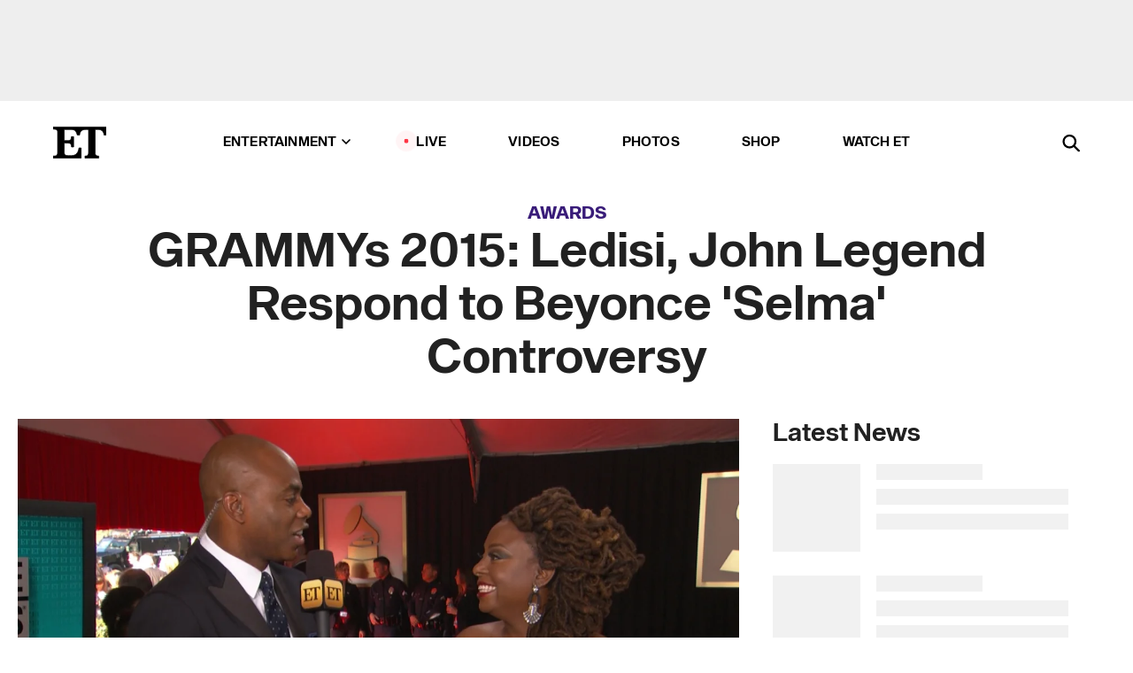

--- FILE ---
content_type: text/html; charset=utf-8
request_url: https://www.etonline.com/awards/grammys/159381_ledisi_john_legend_respond_to_beyonce_selma_controversy
body_size: 21658
content:
<!DOCTYPE html><html lang="en"><head><meta charSet="utf-8" data-next-head=""/><meta name="viewport" content="width=device-width" data-next-head=""/><link rel="dns-prefetch" href="//global.ketchcdn.com" data-next-head=""/><link rel="dns-prefetch" href="//cdn.privacy.paramount.com" data-next-head=""/><script type="text/javascript" data-next-head="">
          !function() {
            window.semaphore = window.semaphore || [];
            window.ketch = function() {
              window.semaphore.push(arguments)
            };
            var e = document.createElement("script");
            e.type = "text/javascript";
            e.src = "https://global.ketchcdn.com/web/v3/config/cbs_media_ventures/etonline/boot.js";
            e.async = 1;
            document.getElementsByTagName("head")[0].appendChild(e);
          }();
          </script><script type="text/javascript" data-next-head="">
          (function(a){
            var w=window,b='cbsoptanon',q='cmd',r='config';
            w[b] = w[b] ? w[b] : {};
            w[b][q] = w[b][q] ? w[b][q] : [];
            w[b][r] = w[b][r] ? w[b][r] : [];
            
            a.forEach(function(z){
              w[b][z] = w[b][z] || function(){
                var c=arguments;
                w[b][q].push(function(){
                  w[b][z].apply(w[b],c);
                })
              }
            });
          })(["onScriptsReady","onAdsReady"]);
          </script><script async="" id="optanon-request" type="text/javascript" src="//cdn.privacy.paramount.com/dist/optanon-v2.0.0.js" data-next-head=""></script><link rel="amphtml" href="https://www.etonline.com/awards/grammys/159381_ledisi_john_legend_respond_to_beyonce_selma_controversy?amp" data-next-head=""/><meta itemProp="image" content="https://www.etonline.com/sites/default/files/styles/1280x720/public/images/2015-02/et_ledisi_grammy_020815_1280.jpg" data-next-head=""/><meta itemProp="name" content="GRAMMYs 2015: Ledisi, John Legend Respond to Beyonce &#x27;Selma&#x27; Controversy" data-next-head=""/><meta name="apple-mobile-web-app-capable" content="yes" data-next-head=""/><meta name="google-site-verification" content="hKpIt34FKZ_qMU81xUdLUw2YzuyZY1pS76p0622Hc7w" data-next-head=""/><meta property="og:image:alt" content="GRAMMYs 2015: Ledisi, John Legend Respond to Beyonce &#x27;Selma&#x27; Controversy" data-next-head=""/><title data-next-head="">GRAMMYs 2015: Ledisi, John Legend Respond to Beyonce &#x27;Selma&#x27; Controversy | Entertainment Tonight</title><meta name="description" content="John Legend tells ET that it was Beyonce who approached them about singing &quot;Take My Hand, Precious Lord.&quot;" data-next-head=""/><meta property="og:description" content="John Legend tells ET that it was Beyonce who approached them about singing &quot;Take My Hand, Precious Lord.&quot;" data-next-head=""/><meta name="twitter:description" content="John Legend tells ET that it was Beyonce who approached them about singing &quot;Take My Hand, Precious Lord.&quot;" data-next-head=""/><meta name="title" content="GRAMMYs 2015: Ledisi, John Legend Respond to Beyonce &#x27;Selma&#x27; Controversy | Entertainment Tonight" data-next-head=""/><meta property="og:title" content="GRAMMYs 2015: Ledisi, John Legend Respond to Beyonce &#x27;Selma&#x27; Controversy" data-next-head=""/><meta property="og:site_name" content="Entertainment Tonight" data-next-head=""/><meta property="og:url" content="https://www.etonline.com/awards/grammys/159381_ledisi_john_legend_respond_to_beyonce_selma_controversy" data-next-head=""/><meta property="og:image" content="https://www.etonline.com/sites/default/files/styles/1280x720/public/images/2015-02/et_ledisi_grammy_020815_1280.jpg" data-next-head=""/><meta property="og:image:width" content="1280" data-next-head=""/><meta property="og:image:height" content="720" data-next-head=""/><meta property="og:type" content="Article" data-next-head=""/><meta name="twitter:title" content="GRAMMYs 2015: Ledisi, John Legend Respond to Beyonce &#x27;Selma&#x27; Controversy" data-next-head=""/><meta name="twitter:site" content="@etnow" data-next-head=""/><meta name="twitter:site:id" content="23603092" data-next-head=""/><meta name="twitter:url" content="https://www.etonline.com/awards/grammys/159381_ledisi_john_legend_respond_to_beyonce_selma_controversy" data-next-head=""/><meta name="twitter:card" content="summary_large_image" data-next-head=""/><meta name="twitter:image" content="https://www.etonline.com/sites/default/files/styles/1280x720/public/images/2015-02/et_ledisi_grammy_020815_1280.jpg" data-next-head=""/><meta name="twitter:image:width" content="1280" data-next-head=""/><meta name="twitter:image:height" content="720" data-next-head=""/><meta property="fb:pages" content="106843036179" data-next-head=""/><meta property="fb:admins" content="3111204" data-next-head=""/><meta property="fb:app_id" content="145337045558621" data-next-head=""/><meta name="article:opinion" content="false" data-next-head=""/><link rel="canonical" href="https://www.etonline.com/awards/grammys/159381_ledisi_john_legend_respond_to_beyonce_selma_controversy" data-next-head=""/><meta name="keywords" content="Entertainment Tonight, Awards, Movies, Music, News, John Legend, Beyonce, GRAMMY Awards" data-next-head=""/><meta name="robots" content="index" data-next-head=""/><meta name="robots" content="follow" data-next-head=""/><meta name="robots" content="max-image-preview:large" data-next-head=""/><link rel="alternate" type="application/rss+xml" href="https://www.etonline.com/awards/rss" data-next-head=""/><script type="application/ld+json" data-next-head="">{"@context":"http://schema.org","@type":"NewsArticle","articleSection":"News","author":[{"name":"Philiana Ng","@type":"Person","url":null}],"dateModified":"2015-02-08T16:46:00-0800","datePublished":"2015-02-08T16:46:00-0800","description":"John Legend tells ET that it was Beyonce who approached them about singing \"Take My Hand, Precious Lord.\"","headline":"GRAMMYs 2015: Ledisi, John Legend Respond to Beyonce 'Selma' Controversy","keywords":["John Legend","Beyonce","GRAMMY Awards","Movies","Music","News","Awards"],"mainEntityOfPage":{"@type":"WebPage","@id":"https://www.etonline.com/awards/grammys/159381_ledisi_john_legend_respond_to_beyonce_selma_controversy","name":"GRAMMYs 2015: Ledisi, John Legend Respond to Beyonce 'Selma' Controversy","url":"https://www.etonline.com/awards/grammys/159381_ledisi_john_legend_respond_to_beyonce_selma_controversy"},"name":"Entertainment Tonight","publisher":{"name":"Entertainment Tonight","@type":"Organization","url":"https://www.etonline.com","sameAs":["https://www.facebook.com/EntertainmentTonight","https://www.instagram.com/entertainmenttonight/","https://twitter.com/etnow","https://www.youtube.com/entertainmenttonight","https://en.wikipedia.org/wiki/Entertainment_Tonight"],"logo":{"@type":"ImageObject","url":"https://www.etonline.com/themes/custom/et/logo.png","width":"152","height":"152"}},"url":"https://www.etonline.com/awards/grammys/159381_ledisi_john_legend_respond_to_beyonce_selma_controversy","image":{"@context":"https://schema.org","@type":"ImageObject","url":"https://www.etonline.com/sites/default/files/styles/1280x720/public/images/2015-02/et_ledisi_grammy_020815_1280.jpg","height":720,"width":1280,"thumbnailUrl":"https://www.etonline.com/sites/default/files/styles/1280x720/public/images/2015-02/et_ledisi_grammy_020815_1280.jpg?width=753"},"associatedMedia":{"@context":"https://schema.org","@type":"ImageObject","url":"https://www.etonline.com/sites/default/files/styles/1280x720/public/images/2015-02/et_ledisi_grammy_020815_1280.jpg","height":720,"width":1280,"thumbnailUrl":"https://www.etonline.com/sites/default/files/styles/1280x720/public/images/2015-02/et_ledisi_grammy_020815_1280.jpg?width=753"},"video":{"@context":"https://schema.org","@type":"VideoObject","name":"GRAMMYs 2015 Ledisi Responds to Controversy Over Beyonce Performing 'Selma' Song","description":"John Legend tells ET that it was Beyonce who approached them about singing \"Take My Hand, Precious Lord.\"","uploadDate":"2015-02-08T18:09:00-0800","duration":"PT71S","embedUrl":"https://cbsi-etonline-video-fastly.global.ssl.fastly.net/2019/08/24/1592393795983/235647_hls/master.m3u8","publisher":{"name":"Entertainment Tonight","@type":"Organization","url":"https://www.etonline.com","sameAs":["https://www.facebook.com/EntertainmentTonight","https://www.instagram.com/entertainmenttonight/","https://twitter.com/etnow","https://www.youtube.com/entertainmenttonight","https://en.wikipedia.org/wiki/Entertainment_Tonight"],"logo":{"@type":"ImageObject","url":"https://www.etonline.com/themes/custom/et/logo.png","width":"152","height":"152"}},"thumbnailUrl":"https://www.etonline.com/sites/default/files/images/2015-02/et_ledisi_grammy_020815_1280.jpg","thumbnail":{"@context":"https://schema.org","@type":"ImageObject","url":"https://www.etonline.com/sites/default/files/images/2015-02/et_ledisi_grammy_020815_1280.jpg","height":720,"width":1280}},"itemListElement":[]}</script><meta charSet="utf-8"/><meta http-equiv="content-language" content="en_US"/><link rel="dns-prefetch" href="//cdn.cookielaw.org"/><link rel="dns-prefetch" href="//cdn.privacy.paramount.com"/><link rel="apple-touch-icon" sizes="57x57" href="/img/favicons/apple-icon-57x57.png"/><link rel="apple-touch-icon" sizes="60x60" href="/img/favicons/apple-icon-60x60.png"/><link rel="apple-touch-icon" sizes="72x72" href="/img/favicons/apple-icon-72x72.png"/><link rel="apple-touch-icon" sizes="76x76" href="/img/favicons/apple-icon-76x76.png"/><link rel="apple-touch-icon" sizes="114x114" href="/img/favicons/apple-icon-114x114.png"/><link rel="apple-touch-icon" sizes="120x120" href="/img/favicons/apple-icon-120x120.png"/><link rel="apple-touch-icon" sizes="144x144" href="/img/favicons/apple-icon-144x144.png"/><link rel="apple-touch-icon" sizes="152x152" href="/img/favicons/apple-icon-152x152.png"/><link rel="apple-touch-icon" sizes="180x180" href="/img/favicons/apple-icon-180x180.png"/><link rel="icon" type="image/png" sizes="192x192" href="/img/favicons/android-icon-192x192.png"/><link rel="icon" type="image/png" sizes="32x32" href="/img/favicons/favicon-32x32.png"/><link rel="icon" type="image/png" sizes="96x96" href="/img/favicons/favicon-96x96.png"/><link rel="icon" type="image/png" sizes="16x16" href="/img/favicons/favicon-16x16.png"/><link rel="shortcut icon" type="image/x-icon" href="/favicon.ico"/><meta name="msapplication-TileImage" content="/img/favicons/ms-icon-144x144.png"/><link rel="preconnect" href="https://www.etonline.com"/><link rel="preload" href="/fonts/sequel_sans/sequelsans-bookbody-webfont.woff2" as="font" type="font/woff2" crossorigin="true"/><link rel="preload" href="/fonts/sequel_sans/sequelsans-semiboldhead-webfont.woff2" as="font" type="font/woff2" crossorigin="true"/><link rel="preload" href="/fonts/sequel_sans/sequelsans-boldhead-webfont.woff2" as="font" type="font/woff2" crossorigin="true"/><link rel="preload" href="/fonts/sequel_sans/sequelsans-lightbody-webfont.woff2" as="font" type="font/woff2" crossorigin="true"/><link rel="preload" href="/fonts/sequel_sans/sequelsans-lighthead-webfont.woff2" as="font" type="font/woff2" crossorigin="true"/><link rel="preload" href="/fonts/sequel_sans/sequelsans-bookhead-webfont.woff2" as="font" type="font/woff2" crossorigin="true"/><link rel="preload" href="/fonts/sequel_sans/sequelsans-semiboldbody-webfont.woff2" as="font" type="font/woff2" crossorigin="true"/><link rel="preload" href="/fonts/sequel_sans/sequelsans-romanbody-webfont.woff2" as="font" type="font/woff2" crossorigin="true"/><link rel="preload" href="/fonts/sequel_sans/sequelsans-boldbody-webfont.woff2" as="font" type="font/woff2" crossorigin="true"/><link rel="preload" href="/fonts/sequel_sans/sequelsans-mediumbody-webfont.woff2" as="font" type="font/woff2" crossorigin="true"/><link rel="preload" href="/fonts/sequel_sans/sequelsans-mediumhead-webfont.woff2" as="font" type="font/woff2" crossorigin="true"/><meta property="fb:app_id" content="145337045558621"/><meta property="fb:admins" content="3111204"/><meta property="fb:pages" content="106843036179"/><meta property="og:site_name" content="Entertainment Tonight"/><meta name="twitter:site" content="@etnow"/><meta name="twitter:site:id" content="23603092"/><meta name="twitter:creator" content="@etnow"/><link rel="manifest" crossorigin="use-credentials" href="/manifest.json"/><meta name="theme-color" content="#fff"/><meta name="msapplication-TileColor" content="#fd005b"/><noscript><style>.submenu-with-subqueue, .submenu { display: block !important; }</style></noscript><script id="utag-isSPA">var utag_data = window.utag_data || {}; window.utag_data.isSPA = true;</script><link rel="preload" href="/_next/static/css/bf2a48180e14e611.css" as="style"/><link rel="stylesheet" href="/_next/static/css/bf2a48180e14e611.css" data-n-g=""/><noscript data-n-css=""></noscript><script defer="" nomodule="" src="/_next/static/chunks/polyfills-42372ed130431b0a.js"></script><script defer="" src="/_next/static/chunks/8650.f69cdc874d0fe0f9.js"></script><script defer="" src="/_next/static/chunks/5414.f743fb575d17d54d.js"></script><script defer="" src="/_next/static/chunks/7380.71d67ef66adc7ab7.js"></script><script defer="" src="/_next/static/chunks/03890d9e-59aa4c192085edab.js"></script><script defer="" src="/_next/static/chunks/6423-142f3c9de03a6d0b.js"></script><script defer="" src="/_next/static/chunks/5312.9a537a4c796d92d7.js"></script><script defer="" src="/_next/static/chunks/8827-5d61a6e585312c63.js"></script><script defer="" src="/_next/static/chunks/4820-579d9f72bf8672f0.js"></script><script defer="" src="/_next/static/chunks/9249.d0c31f304daa1f9c.js"></script><script defer="" src="/_next/static/chunks/4565.ba9d30fa1e1a27e0.js"></script><script defer="" src="/_next/static/chunks/2493.b71ab1e38e4607dc.js"></script><script src="/_next/static/chunks/webpack-e8f843b6d2cd6ee7.js" defer=""></script><script src="/_next/static/chunks/framework-98e33da08653c927.js" defer=""></script><script src="/_next/static/chunks/main-06b1437f950b1454.js" defer=""></script><script src="/_next/static/chunks/pages/_app-be94773f38da86e1.js" defer=""></script><script src="/_next/static/chunks/8220-467a6a0e85783fdf.js" defer=""></script><script src="/_next/static/chunks/8789-4f2af51c78e01c72.js" defer=""></script><script src="/_next/static/chunks/2774-0feb286899af04c8.js" defer=""></script><script src="/_next/static/chunks/4899-9a2a189c6501b52a.js" defer=""></script><script src="/_next/static/chunks/1669-52a6e56b99221557.js" defer=""></script><script src="/_next/static/chunks/2646-77abf22ab1de8c09.js" defer=""></script><script src="/_next/static/chunks/7749-0e6031b81ac36755.js" defer=""></script><script src="/_next/static/chunks/1293-b4b3f7e2566e7384.js" defer=""></script><script src="/_next/static/chunks/5144-d4d3e61325b3c1c0.js" defer=""></script><script src="/_next/static/chunks/74-76928c48e836defb.js" defer=""></script><script src="/_next/static/chunks/pages/%5B...alias%5D-0fb240fe481520b8.js" defer=""></script><script src="/_next/static/etonline/_buildManifest.js" defer=""></script><script src="/_next/static/etonline/_ssgManifest.js" defer=""></script></head><body class="skybox-auto-collapse"><div id="__next"><div class="page--article"><div class="main-menu__sticky" style="top:0px"><div class="header__wrapper "><div id="sticky-banner"><div data-ad-ref="mobile-omni-skybox-plus-sticky" class="bidbarrel-ad skybox-closeBtn skybox-collapseBtn skybox-videoStop"></div><div class="omni-skybox-plus-stick-placeholder"></div></div><div data-ad-ref="intromercial"></div><header id="header" class="header affix-top"><div class="header__container " style="transform:translateY(0px)"><div class="header__main"><div class="header__column-left"><a href="/" aria-label="ET Online Homepage" class="header__logo"><svg viewBox="0 0 87 51"><path d="M86.989 0l-44.65.002L0 0v3.451c2.23 0 3.879.235 4.946.7 1.066.464 1.745 1.101 2.034 1.917.29.818.432 1.951.432 3.406v32.048c0 2.207-.45 3.761-1.355 4.663-.902.902-2.92 1.354-6.048 1.356V51h45.863V34.224h-3.53c-.598 3.882-1.654 6.735-3.164 8.56-1.512 1.82-3.048 2.951-4.61 3.387-1.612.443-3.278.664-4.95.658h-4.1c-1.832 0-3.242-.137-4.234-.415-.992-.276-1.706-.723-2.143-1.343-.467-.688-.746-1.484-.81-2.313-.1-.928-.15-2.394-.15-4.4V26.37h5.267c1.792 0 3.105.152 3.97.449.86.3 1.55.951 1.897 1.791.403.895.657 2.275.756 4.158h3.463V15.8H29.92c-.126 1.881-.364 3.263-.716 4.138-.311.845-.988 1.506-1.843 1.791-.875.317-2.206.472-3.989.47h-5.19V4.177h9.56c2.539 0 4.437.145 5.696.436 1.26.29 2.402 1.066 3.425 2.33 1.016 1.266 1.913 3.366 2.69 6.3l3.997.035c.15-3.159.758-4.29 1.824-5.807 1.067-1.519 2.303-2.449 3.707-2.785 1.404-.335 3.174-.509 5.306-.509H58.1v37.346c0 2.207-.452 3.761-1.358 4.663-.894.897-1.469 1.356-4.606 1.356V51h22.683v-3.453c-2.133 0-2.296-.225-3.404-.672-1.103-.448-1.8-1.085-2.103-1.9-.302-.814-.45-1.96-.45-3.438V4.176h4.765c1.437-.024 2.868.156 4.258.529 1.23.351 2.378 1.28 3.441 2.781 1.066 1.503 1.765 2.63 2.093 5.79H87" mask="url(#prefix__b)"></path></svg></a></div><nav class="header__column-center "><ul class="main-menu"><li class="main-menu__item main-menu__item--entertainment main-menu__item--submenu-closed"><a href="/news" class="main-menu__link dropdown-toggle" data-toggle="dropdown" aria-expanded="false">Entertainment<svg width="10" height="6" viewBox="0 0 10 6" aria-hidden="true"><path fill="none" fill-rule="evenodd" stroke-linecap="round" stroke-width="1.5" d="M9 1L5 5 1 1"></path></svg></a><div style="height:60rem" class="submenu-with-subqueue main-menu__submenu-with-subqueue"><div class="submenu-with-subqueue__scrollable main-menu__submenu-with-subqueue__scrollable"><ul class="main-menu__submenu submenu"><li class="main-menu__item main-menu__item--latestvideos submenu__item main-menu__submenu__item"><a href="/video" class="main-menu__link main-menu__submenu__link submenu__link">Latest Videos</a></li><li class="main-menu__item main-menu__item--articles submenu__item main-menu__submenu__item"><a href="/news" class="main-menu__link main-menu__submenu__link submenu__link">Articles</a></li><li class="main-menu__item main-menu__item--tv submenu__item main-menu__submenu__item"><a href="/latest/tv" class="main-menu__link main-menu__submenu__link submenu__link">TV</a></li><li class="main-menu__item main-menu__item--etvaultunlocked submenu__item main-menu__submenu__item"><a href="/latest/news/et-vault-unlocked" class="main-menu__link main-menu__submenu__link submenu__link">ET Vault Unlocked</a></li><li class="main-menu__item main-menu__item--music submenu__item main-menu__submenu__item"><a href="/latest/music" class="main-menu__link main-menu__submenu__link submenu__link">Music</a></li><li class="main-menu__item main-menu__item--awards submenu__item main-menu__submenu__item"><a href="/latest/awards" class="main-menu__link main-menu__submenu__link submenu__link">Awards</a></li><li class="main-menu__item main-menu__item--movies submenu__item main-menu__submenu__item"><a href="/latest/movies" class="main-menu__link main-menu__submenu__link submenu__link">Movies</a></li><li class="main-menu__item main-menu__item--newsletter submenu__item main-menu__submenu__item"><a href="https://www.etonline.com/newsletters" class="main-menu__link main-menu__submenu__link submenu__link">Newsletter</a></li><button class="main-menu__mobile-close-button submenu-with-subqueue__mobile-close-button"><span class="sr-only">Close Menu</span><div></div></button></ul></div></div></li><li class="main-menu__item main-menu__item--live "><span class="live-flag__circle live-flag__circle--pulse"></span><a href="/live" class="main-menu__link">LIVE</a></li><li class="main-menu__item main-menu__item--videos "><a href="/video" class="main-menu__link" target="_self">Videos</a></li><li class="main-menu__item main-menu__item--photos"><a href="/gallery" class="main-menu__link">Photos</a></li><li class="main-menu__item main-menu__item--shop "><a href="/shop" class="main-menu__link">Shop</a></li><li class="main-menu__item main-menu__item--watchet "><a href="/showfinder" class="main-menu__link" target="_blank">Watch ET</a></li></ul></nav><div class="header__column-right"><div class="header__search" aria-labelledby="open-dialog-label"><div class="header__page-mask hide"></div><form class="header__search-form hide" action="/search" method="get" accept-charset="UTF-8" role="dialog" aria-modal="true" aria-labelledby="dialog-label"><button type="submit" class="header__search-form__search-icon"><span id="dialog-label" class="sr-only">Search</span><div></div></button><input id="header-search-input" class="header__search-form__input" title="Enter the terms you wish to search for." placeholder="Search" type="search" name="keywords" size="15" maxLength="128" tabindex="-1" value=""/><button id="header-search-close" type="button" class="header__search-form__button header__search-form__button--close"><span class="sr-only">Close Form</span><div></div></button></form><button type="button" class="header__search-form__button header__search-form__button--open"><span id="open-dialog-label" class="sr-only">Open Search Form</span><div></div></button></div></div></div></div></header></div></div><div class="wrap-site"><main><div class="content article awards"><div class="top-container"><div class="content__category"><a href="/latest/awards">Awards</a></div><h1 class="content__title">GRAMMYs 2015: Ledisi, John Legend Respond to Beyonce &#x27;Selma&#x27; Controversy</h1></div><div class="site-bg article-columns"><div class="article-column article-column--left"><div class="content__header-video"><div class="content__header-video-wrap"></div></div><div class="carousel-main"><div class="carousel-rec__wrapper"><div class="carousel-rec"><div class="carousel__container"><button type="button" aria-label="GRAMMYs 2015: Ledisi Responds to Controversy Over Beyonce Performing &#x27;Selma&#x27; Song"><h3 class="card__title line-clamp"> <!-- -->GRAMMYs 2015: Ledisi Responds to Controversy Over Beyonce Performing &#x27;Selma&#x27; Song<!-- --> </h3></button><button type="button" aria-label="Watch Cyndi Lauper and Cher Sing &#x27;Girls Just Wanna Have Fun&#x27; (Exclusive)"><h3 class="card__title line-clamp"> <!-- -->Watch Cyndi Lauper and Cher Sing &#x27;Girls Just Wanna Have Fun&#x27; (Exclusive)<!-- --> </h3></button><button type="button" aria-label="Super Bowl LX Halftime: Why JAY-Z Might Just Headline"><h3 class="card__title line-clamp"> <!-- -->Super Bowl LX Halftime: Why JAY-Z Might Just Headline<!-- --> </h3></button><button type="button" aria-label="John Legend Reacts to Rare Interviews and Chrissy Teigen Love Story | rETrospective"><h3 class="card__title line-clamp"> <!-- -->John Legend Reacts to Rare Interviews and Chrissy Teigen Love Story | rETrospective<!-- --> </h3></button><button type="button" aria-label="Chrissy Teigen Teases John Legend Over Losing ‘La La Land’ Oscar 8 Years Later (Exclusive)"><h3 class="card__title line-clamp"> <!-- -->Chrissy Teigen Teases John Legend Over Losing ‘La La Land’ Oscar 8 Years Later (Exclusive)<!-- --> </h3></button><button type="button" aria-label="‘The Voice’ Season 27: Adam Levine Calls Return as Coach After 6 Years ‘Surreal’ (Exclusive)"><h3 class="card__title line-clamp"> <!-- -->‘The Voice’ Season 27: Adam Levine Calls Return as Coach After 6 Years ‘Surreal’ (Exclusive)<!-- --> </h3></button><button type="button" aria-label="Kim Kardashian, Selena Gomez, Ariana Grande and More Channel Old Hollywood at Academy Museum Gala"><h3 class="card__title line-clamp"> <!-- -->Kim Kardashian, Selena Gomez, Ariana Grande and More Channel Old Hollywood at Academy Museum Gala<!-- --> </h3></button><button type="button" aria-label="Charlie Puth Dishes on Major A-List Celebs Joining His New Roku Show (Exclusive)"><h3 class="card__title line-clamp"> <!-- -->Charlie Puth Dishes on Major A-List Celebs Joining His New Roku Show (Exclusive)<!-- --> </h3></button><button type="button" aria-label="Chrissy Teigen Embraces Being a Girl Scout Troop Leader in First Camping Trip With Daughter Luna"><h3 class="card__title line-clamp"> <!-- -->Chrissy Teigen Embraces Being a Girl Scout Troop Leader in First Camping Trip With Daughter Luna<!-- --> </h3></button><button type="button" aria-label="Chrissy Teigen Jokingly Says She&#x27;ll Leave John Legend After Hopping on This Social Media Trend"><h3 class="card__title line-clamp"> <!-- -->Chrissy Teigen Jokingly Says She&#x27;ll Leave John Legend After Hopping on This Social Media Trend<!-- --> </h3></button><button type="button" aria-label="Watch Pink and Daughter Willow&#x27;s Powerful DNC Performance"><h3 class="card__title line-clamp"> <!-- -->Watch Pink and Daughter Willow&#x27;s Powerful DNC Performance<!-- --> </h3></button><button type="button" aria-label="Hear John Legend&#x27;s Kids Sing on His New Children&#x27;s Album"><h3 class="card__title line-clamp"> <!-- -->Hear John Legend&#x27;s Kids Sing on His New Children&#x27;s Album<!-- --> </h3></button><button type="button" aria-label="Chrissy Teigen Reveals 6-Year-Old Son Miles Is Battling a Health Condition"><h3 class="card__title line-clamp"> <!-- -->Chrissy Teigen Reveals 6-Year-Old Son Miles Is Battling a Health Condition<!-- --> </h3></button><button type="button" aria-label="Maluma on Bad Bunny &#x27;Opening the Door&#x27; for New Artists With Super Bowl Performance (Exclusive)"><h3 class="card__title line-clamp"> <!-- -->Maluma on Bad Bunny &#x27;Opening the Door&#x27; for New Artists With Super Bowl Performance (Exclusive)<!-- --> </h3></button><button type="button" aria-label="The Biggest Moments: Wins and Surprises From TV&#x27;s Golden Night"><h3 class="card__title line-clamp"> <!-- -->The Biggest Moments: Wins and Surprises From TV&#x27;s Golden Night<!-- --> </h3></button><button type="button" aria-label="77th Primetime Emmys Recap: Must-See Moments and What Didn&#x27;t Make TV!"><h3 class="card__title line-clamp"> <!-- -->77th Primetime Emmys Recap: Must-See Moments and What Didn&#x27;t Make TV!<!-- --> </h3></button><button type="button" aria-label="2025 Emmys Fashion Recap: Stars Share Their Style Secrets!"><h3 class="card__title line-clamp"> <!-- -->2025 Emmys Fashion Recap: Stars Share Their Style Secrets!<!-- --> </h3></button></div></div></div><button class="carousel__arrow carousel__arrow--prev" type="button" aria-label="Previous Slide"><div class="carousel__chevron carousel__chevron--left"></div></button><button class="carousel__arrow carousel__arrow--next" type="button" aria-label="Next Slide"><div class="carousel__chevron carousel__chevron--right"></div></button></div><div class="content__body"><div class="content__byline"><div class="content__byline-author">By<!-- --> <!-- -->Philiana Ng</div><div class="content__byline-date"><div>Published: <!-- -->4:46 PM PST, February 8, 2015</div></div><div class="content__share expanded"><div class="share_social-btn-parent"><div class="share__btn-group"><span class="social-tooltip is-hidden undefined"></span><div><div style="border:0;clip:rect(0 0 0 0);height:1px;margin:-1px;overflow:hidden;white-space:nowrap;padding:0;width:1px;position:absolute" role="log" aria-live="assertive"></div><div style="border:0;clip:rect(0 0 0 0);height:1px;margin:-1px;overflow:hidden;white-space:nowrap;padding:0;width:1px;position:absolute" role="log" aria-live="assertive"></div><div style="border:0;clip:rect(0 0 0 0);height:1px;margin:-1px;overflow:hidden;white-space:nowrap;padding:0;width:1px;position:absolute" role="log" aria-live="polite"></div><div style="border:0;clip:rect(0 0 0 0);height:1px;margin:-1px;overflow:hidden;white-space:nowrap;padding:0;width:1px;position:absolute" role="log" aria-live="polite"></div></div><button type="button" class="share__social-btn share__social-btn--facebook" aria-label="Share GRAMMYs 2015: Ledisi, John Legend Respond to Beyonce &#x27;Selma&#x27; Controversy to Facebook"><div></div></button><button type="button" class="share__social-btn share__social-btn--twitter" aria-label="Share GRAMMYs 2015: Ledisi, John Legend Respond to Beyonce &#x27;Selma&#x27; Controversy to Twitter"><div></div></button><button type="button" class="share__social-btn share__social-btn--reddit" aria-label="Share GRAMMYs 2015: Ledisi, John Legend Respond to Beyonce &#x27;Selma&#x27; Controversy to Reddit"><div></div></button><button type="button" class="share__social-btn share__social-btn--flipboard" aria-label="Share GRAMMYs 2015: Ledisi, John Legend Respond to Beyonce &#x27;Selma&#x27; Controversy to Flipboard"><div></div></button><button type="button" class="share__social-btn share__social-btn--link" aria-label="Copy link to Clipboard"><div></div></button><button type="button" class="share__social-btn share__social-btn--share" aria-label="Native Share"><div></div></button></div></div></div></div><h2 class="content__subheading">John Legend tells ET that it was Beyonce who approached them about singing &quot;Take My Hand, Precious Lord.&quot;</h2><div class="content__body-main"><div class="ctd-body"><div data-ad-ref="mobile-incontent-social" class="mobile-incontent-social bidbarrel-ad" aria-hidden="true"></div><p><strong><br/><span>Ledisi</span></strong><span> is addressing fan uproar over </span><strong><span>Beyonce </span></strong><span>performing her song from </span><em><span>Selma</span></em><span>, the spiritual &ldquo;Precious Lord, Take My Hand.&rdquo;</span></p><p><span>When word spread that Beyonce would take the </span><a href="http://www.etonline.com/awards/grammys/159375_play_entertainment_tonight_grammys_bingo/">GRAMMY stage</a><span> instead of Ledisi, </span><a href="http://www.etonline.com/awards/159368_fans_claim_ledisi_snubbed_by_beyonce_at_grammy_awards/">fans felt the 42-year-old R&amp;B singer wasn't getting her due</a><span>. "No one is saying Beyonce shouldn't perform at #GRAMMYs. What we're saying is it should be Ledisi performing the song for #Selma perf," one tweet reads. "Ledisi sung it in the Selma film, so they should have asked her. Beyonce doesn't have the chops for that one. She'll over do it," another angry tweeter chimed in.&nbsp;</span></p><div data-ad-ref="mobile-flex-plus-middle" class="bidbarrel-ad"></div><p><strong><a href="http://www.etonline.com/awards/grammys/159374_stars_arrive_at_the_2015_grammy_awards/%20">PICS: The Stars' Best Looks at the GRAMMYs 2015!</a></strong></p><p><span>Ledisi, who plays gospel singer </span><strong><span>Mahalia Jackso</span></strong><span>n in the Martin Luther King Jr. biopic, responded to the controversy on the GRAMMY red carpet Sunday &ndash; and admitted that she &ldquo;had no clue&rdquo; why Beyonce was performing it over her.</span></p><p><span>&ldquo;What I will say and what I&rsquo;m excited about is that I had the pleasure of playing an iconic figure in Selma, and the song, &lsquo;Take My Hand, Precious Lord,&rsquo; it&rsquo;s been going on forever &ndash; starting with the queen Mahalia [Jackson], the queen of soul </span><strong><span>Aretha Franklin</span></strong><span>,&rdquo; Ledisi told </span><em><span>E</span></em><em><span>T</span></em><span>&rsquo;s </span><strong><span>Kevin Frazie</span></strong><span>r on the carpet.</span></p><p><strong><a href="http://www.etonline.com/awards/grammys/159371_grammy_awards_winners_list_2015/%20">FULL LIST: See the Complete GRAMMYs 2015 Winners!</a></strong></p><div data-ad-ref="mpu-flex-inc" data-incremental="1" class="bidbarrel-ad"></div><div data-ad-ref="mobile-flex-plus-inc" data-incremental="1" class="bidbarrel-ad"></div><p><span>&ldquo;Then, I was able to portray and sing my version of the song, and now we have Beyonce. Her generation will now know the song, so I&rsquo;m a part of history,&rdquo; she continued.</span></p><p><span>Meanwhile </span><strong><span>John Legend,</span></strong><span> who joins </span><strong><span>Commo</span></strong><span>n later this evening to perform their Oscar-nominated song &ldquo;Glory,&rdquo; revealed to </span><em><span>ET </span></em><span>that Beyonce approached them about singing &ldquo;Precious Lord, Take My Hand.&rdquo;</span></p><p><span>&ldquo;We were actually approached by Beyonce. She wanted to do an intro to our performance and introduce us," Legend told Kevin. "You don&rsquo;t really say no to Beyonce if she asks to perform with you."</span></p><p><span>Interestingly, Beyonce and Ledisi are both nominated in the same GRAMMY category &ndash; Best R&amp;B Performance &ndash; for &ldquo;Drunk in Love&rdquo; and &ldquo;Like This,&rdquo; respectively. Beyonce ended up winning the award.</span></p><div data-ad-ref="mpu-flex-inc" data-incremental="2" class="bidbarrel-ad"></div><div data-ad-ref="mobile-flex-plus-inc" data-incremental="2" class="bidbarrel-ad"></div><div class="shortcode shortcode-video related"><div class="related-links"><p class="label">Video</p><a class="title" href="/media/videos/everything_you_need_to_know_about_the_grammys-159339">Everything You Need to Know About the GRAMMYs</a></div></div></div></div><div class="content__tags"><h3>Tags:</h3><ul><li class=""><a href="https://www.etonline.com/latest/people/john-legend " aria-label="Visit John Legend">John Legend</a></li><li class=""><a href="https://www.etonline.com/latest/people/beyonce " aria-label="Visit Beyonce">Beyonce</a></li><li class=""><a href="https://www.etonline.com/latest/awards/grammy-awards " aria-label="Visit GRAMMY Awards">GRAMMY Awards</a></li></ul></div><div class="content__spacer"></div></div></div><div id="right-rail" class="side-rail right-rail"><div style="top:49px;position:sticky"><div class="right-rail__content "><div data-ad-ref="mpu-plus-top" class="bidbarrel-ad"><div class="skeleton__ad"></div></div></div></div></div></div><div id="taboola-below-article-thumbnails"></div></div></main><footer class="footer"><div class="footer__primary"><div class="footer__primary-content"><div class="footer__menu"><div></div></div><div class="footer__menu"><h2>Browse</h2><nav role="navigation" aria-label="Browse"><ul class="menu"><li class="menu__item"><a href="/news" class="menu__link toolbar-icon toolbar-icon-menu-link-content:e016a034-2376-4845-9dbe-489e7c619815">News</a></li><li class="menu__item"><a href="/video" class="menu__link toolbar-icon toolbar-icon-menu-link-content:3c60f1bc-e4a6-41c2-8a90-a2dfb54daf39">Video</a></li><li class="menu__item"><a href="/gallery" class="menu__link toolbar-icon toolbar-icon-menu-link-content:b39559f7-55ab-4d9f-b05d-fb4e2fd6931b">Photos</a></li><li class="menu__item"><a href="/movies" class="menu__link toolbar-icon toolbar-icon-menu-link-content:cf6f7581-90a1-437f-8138-f6901226355d">Movies</a></li><li class="menu__item"><a href="/tv" class="menu__link toolbar-icon toolbar-icon-menu-link-content:a1ea9019-c6e3-4d5d-90f4-37cd479c926d">TV</a></li><li class="menu__item"><a href="/awards" class="menu__link toolbar-icon toolbar-icon-menu-link-content:a3fa9e95-2f16-4867-8712-6edcff8b127d">Awards</a></li><li class="menu__item"><a href="/music" class="menu__link toolbar-icon toolbar-icon-menu-link-content:7cf99fdf-86dc-4e77-b1ed-67faea7bca65">Music</a></li><li class="menu__item"><a href="/shop" class="menu__link  toolbar-icon toolbar-icon-menu-link-content:50c55667-7599-43f3-96c5-522156418cd6">Shop</a></li><li class="menu__item"><a href="/newsletters" class="menu__link toolbar-icon toolbar-icon-menu-link-content:e471b310-4827-47d4-9c70-76fdea54fee2">Newsletters</a></li></ul></nav></div><div class="footer__menu"><h2>Connect</h2><nav role="navigation" aria-label="Connect"><ul class="menu"><li class="menu__item"><a href="https://www.facebook.com/EntertainmentTonight" class="menu__link  toolbar-icon toolbar-icon-menu-link-content:64ee64dc-128a-4732-a1e4-72da59a10b6e" rel="noopener noreferrer" target="_blank">Facebook</a></li><li class="menu__item"><a href="https://instagram.com/entertainmenttonight" class="menu__link  toolbar-icon toolbar-icon-menu-link-content:58f35b3d-9669-4ff5-9e1f-352db81f98e7" rel="noopener noreferrer" target="_blank">Instagram</a></li><li class="menu__item"><a href="https://twitter.com/#!/etnow" class="menu__link toolbar-icon toolbar-icon-menu-link-content:6322e7c7-a585-40bf-bb2f-126574eb60f5" rel="noopener noreferrer" target="_blank">Twitter</a></li><li class="menu__item"><a href="https://www.youtube.com/entertainmenttonight" class="menu__link  toolbar-icon toolbar-icon-menu-link-content:3f0cda4b-6205-4d69-98dc-ab1abbde873d" rel="noopener noreferrer" target="_blank">YouTube</a></li><li class="menu__item"><a href="https://www.etonline.com/showfinder" class="menu__link  toolbar-icon toolbar-icon-menu-link-content:84eead3d-f4bc-43df-ba58-e1ebfeb5d902" rel="noopener noreferrer" target="_blank">ET on TV</a></li><li class="menu__item"><a href="/about" class="menu__link  toolbar-icon toolbar-icon-menu-link-content:955913cb-57cf-41d9-8ffa-5cfb0490cd92">About</a></li><li class="menu__item"><a href="https://www.etonline.com/etonline-staff" class="menu__link  toolbar-icon toolbar-icon-menu-link-content:66ef40ea-3199-4a91-bd2c-835923993ebb" rel="noopener noreferrer" target="_blank">ETonline Staff</a></li><li class="menu__item"><a href="https://www.etonline.com/rss" class="menu__link  toolbar-icon toolbar-icon-menu-link-content:8ccfad79-4e0e-4296-b126-489d26db2c63" rel="noopener noreferrer" target="_blank">RSS</a></li></ul></nav></div><div class="footer__menu"><h2>Legal</h2><nav role="navigation" aria-label="Legal"><ul class="menu"><li class="menu__item"><a href="https://www.viacomcbs.legal/us/en/cbsi/terms-of-use" class="menu__link  toolbar-icon toolbar-icon-menu-link-content:b486b301-db79-41d4-9e62-8afb8d680a17" rel="noopener noreferrer" target="_blank">Terms of Use</a></li><li class="menu__item"><a href="https://privacy.paramount.com/policy" class="menu__link  toolbar-icon toolbar-icon-menu-link-content:bb49d02e-de51-4114-8729-70800845bdb1" rel="noopener noreferrer" target="_blank">Privacy Policy</a></li><li class="menu__item"><a href="https://www.cbs.com/closed-captioning/" class="menu__link  toolbar-icon toolbar-icon-menu-link-content:9d59e7c8-0d9b-4122-b69e-27e5aa77b7aa" rel="noopener noreferrer" target="_blank">Closed Captioning</a></li><li class="menu__item"><a href="https://privacy.paramount.com/en/policy#additional-information-us-states" class="menu__link  toolbar-icon toolbar-icon-menu-link-content:632c675e-fd42-491b-a80b-a2d11feb913e" rel="noopener noreferrer" target="_blank">California Notice</a></li><li class="menu__item"><a href="javascript:cbsoptanon.ot.showPreferenceCenter()" class="menu__link ot-sdk-show-settings remove-href toolbar-icon toolbar-icon-menu-link-content:22a7d67d-b630-4bad-9d2e-c8d7b821f959">Your Privacy Choices</a></li></ul></nav></div><div class="footer__menu"><ul class="social grey"><li><a aria-label="Visit Facebook" href="https://www.facebook.com/EntertainmentTonight" target="_blank" rel="noopener noreferrer"><div></div><span class="visuallyhidden">Opens a new window</span></a></li><li><a aria-label="Visit Twitter" href="https://twitter.com/etnow" target="_blank" rel="noopener noreferrer"><div></div><span class="visuallyhidden">Opens a new window</span></a></li><li><a aria-label="Visit Instagram" href="https://www.instagram.com/entertainmenttonight/" target="_blank" rel="noopener noreferrer"><div></div><span class="visuallyhidden">Opens a new window</span></a></li><li><a aria-label="Visit Youtube" href="https://www.youtube.com/user/EntertainmentTonight" target="_blank" rel="noopener noreferrer"><div></div><span class="visuallyhidden">Opens a new window</span></a></li><li><a aria-label="Visit RSS" href="https://www.etonline.com/rss" target="_blank" rel="noopener noreferrer"><div></div><span class="visuallyhidden">Opens a new window</span></a></li></ul><div class="footer__legal-text">™ & © 2025 CBS Studios Inc. and CBS Interactive Inc., Paramount companies.  All Rights Reserved.</div></div></div></div></footer></div></div></div><script id="__NEXT_DATA__" type="application/json">{"props":{"pageProps":{"alias":"/awards/grammys/159381_ledisi_john_legend_respond_to_beyonce_selma_controversy","daiId":null,"data":{"etSiderailVideoSettingsQuery":{"allow_override_article":true,"allow_video_article":true,"player_state":"display_etl_button","selected_promoted_video":"228120"},"nodeQuery":{"__typename":"article","body":"[{\"type\":\"tag\",\"element\":{\"tag\":\"p\",\"value\":[{\"type\":\"tag\",\"element\":{\"tag\":\"strong\",\"value\":[{\"type\":\"tag\",\"element\":{\"tag\":\"br\",\"value\":[],\"attr\":[]}},{\"type\":\"text\",\"element\":{\"value\":\"Ledisi\"}}],\"attr\":[]}},{\"type\":\"text\",\"element\":{\"value\":\" is addressing fan uproar over \"}},{\"type\":\"tag\",\"element\":{\"tag\":\"strong\",\"value\":[{\"type\":\"text\",\"element\":{\"value\":\"Beyonce \"}}],\"attr\":[]}},{\"type\":\"text\",\"element\":{\"value\":\"performing her song from \"}},{\"type\":\"tag\",\"element\":{\"tag\":\"em\",\"value\":[{\"type\":\"text\",\"element\":{\"value\":\"Selma\"}}],\"attr\":[]}},{\"type\":\"text\",\"element\":{\"value\":\", the spiritual \u0026ldquo;Precious Lord, Take My Hand.\u0026rdquo;\"}}],\"attr\":[]}},{\"type\":\"tag\",\"element\":{\"tag\":\"p\",\"value\":[{\"type\":\"text\",\"element\":{\"value\":\"When word spread that Beyonce would take the \"}},{\"type\":\"tag\",\"element\":{\"tag\":\"a\",\"value\":\"GRAMMY stage\",\"attr\":{\"href\":\"http://www.etonline.com/awards/grammys/159375_play_entertainment_tonight_grammys_bingo/\"}}},{\"type\":\"text\",\"element\":{\"value\":\" instead of Ledisi, \"}},{\"type\":\"tag\",\"element\":{\"tag\":\"a\",\"value\":\"fans felt the 42-year-old R\u0026amp;B singer wasn\\u0027t getting her due\",\"attr\":{\"href\":\"http://www.etonline.com/awards/159368_fans_claim_ledisi_snubbed_by_beyonce_at_grammy_awards/\"}}},{\"type\":\"text\",\"element\":{\"value\":\". \\\"No one is saying Beyonce shouldn\\u0027t perform at #GRAMMYs. What we\\u0027re saying is it should be Ledisi performing the song for #Selma perf,\\\" one tweet reads. \\\"Ledisi sung it in the Selma film, so they should have asked her. Beyonce doesn\\u0027t have the chops for that one. She\\u0027ll over do it,\\\" another angry tweeter chimed in.\u0026nbsp;\"}}],\"attr\":[]}},{\"type\":\"tag\",\"element\":{\"tag\":\"p\",\"value\":[{\"type\":\"tag\",\"element\":{\"tag\":\"strong\",\"value\":[{\"type\":\"tag\",\"element\":{\"tag\":\"a\",\"value\":\"PICS: The Stars\\u0027 Best Looks at the GRAMMYs 2015!\",\"attr\":{\"href\":\"http://www.etonline.com/awards/grammys/159374_stars_arrive_at_the_2015_grammy_awards/%20\"}}}],\"attr\":[]}}],\"attr\":[]}},{\"type\":\"tag\",\"element\":{\"tag\":\"p\",\"value\":[{\"type\":\"text\",\"element\":{\"value\":\"Ledisi, who plays gospel singer \"}},{\"type\":\"tag\",\"element\":{\"tag\":\"strong\",\"value\":[{\"type\":\"text\",\"element\":{\"value\":\"Mahalia Jackso\"}}],\"attr\":[]}},{\"type\":\"text\",\"element\":{\"value\":\"n in the Martin Luther King Jr. biopic, responded to the controversy on the GRAMMY red carpet Sunday \u0026ndash; and admitted that she \u0026ldquo;had no clue\u0026rdquo; why Beyonce was performing it over her.\"}}],\"attr\":[]}},{\"type\":\"tag\",\"element\":{\"tag\":\"p\",\"value\":[{\"type\":\"text\",\"element\":{\"value\":\"\u0026ldquo;What I will say and what I\u0026rsquo;m excited about is that I had the pleasure of playing an iconic figure in Selma, and the song, \u0026lsquo;Take My Hand, Precious Lord,\u0026rsquo; it\u0026rsquo;s been going on forever \u0026ndash; starting with the queen Mahalia [Jackson], the queen of soul \"}},{\"type\":\"tag\",\"element\":{\"tag\":\"strong\",\"value\":[{\"type\":\"text\",\"element\":{\"value\":\"Aretha Franklin\"}}],\"attr\":[]}},{\"type\":\"text\",\"element\":{\"value\":\",\u0026rdquo; Ledisi told \"}},{\"type\":\"tag\",\"element\":{\"tag\":\"em\",\"value\":[{\"type\":\"text\",\"element\":{\"value\":\"E\"}}],\"attr\":[]}},{\"type\":\"tag\",\"element\":{\"tag\":\"em\",\"value\":[{\"type\":\"text\",\"element\":{\"value\":\"T\"}}],\"attr\":[]}},{\"type\":\"text\",\"element\":{\"value\":\"\u0026rsquo;s \"}},{\"type\":\"tag\",\"element\":{\"tag\":\"strong\",\"value\":[{\"type\":\"text\",\"element\":{\"value\":\"Kevin Frazie\"}}],\"attr\":[]}},{\"type\":\"text\",\"element\":{\"value\":\"r on the carpet.\"}}],\"attr\":[]}},{\"type\":\"tag\",\"element\":{\"tag\":\"p\",\"value\":[{\"type\":\"tag\",\"element\":{\"tag\":\"strong\",\"value\":[{\"type\":\"tag\",\"element\":{\"tag\":\"a\",\"value\":\"FULL LIST: See the Complete GRAMMYs 2015 Winners!\",\"attr\":{\"href\":\"http://www.etonline.com/awards/grammys/159371_grammy_awards_winners_list_2015/%20\"}}}],\"attr\":[]}}],\"attr\":[]}},{\"type\":\"tag\",\"element\":{\"tag\":\"p\",\"value\":[{\"type\":\"text\",\"element\":{\"value\":\"\u0026ldquo;Then, I was able to portray and sing my version of the song, and now we have Beyonce. Her generation will now know the song, so I\u0026rsquo;m a part of history,\u0026rdquo; she continued.\"}}],\"attr\":[]}},{\"type\":\"tag\",\"element\":{\"tag\":\"p\",\"value\":[{\"type\":\"text\",\"element\":{\"value\":\"Meanwhile \"}},{\"type\":\"tag\",\"element\":{\"tag\":\"strong\",\"value\":[{\"type\":\"text\",\"element\":{\"value\":\"John Legend,\"}}],\"attr\":[]}},{\"type\":\"text\",\"element\":{\"value\":\" who joins \"}},{\"type\":\"tag\",\"element\":{\"tag\":\"strong\",\"value\":[{\"type\":\"text\",\"element\":{\"value\":\"Commo\"}}],\"attr\":[]}},{\"type\":\"text\",\"element\":{\"value\":\"n later this evening to perform their Oscar-nominated song \u0026ldquo;Glory,\u0026rdquo; revealed to \"}},{\"type\":\"tag\",\"element\":{\"tag\":\"em\",\"value\":[{\"type\":\"text\",\"element\":{\"value\":\"ET \"}}],\"attr\":[]}},{\"type\":\"text\",\"element\":{\"value\":\"that Beyonce approached them about singing \u0026ldquo;Precious Lord, Take My Hand.\u0026rdquo;\"}}],\"attr\":[]}},{\"type\":\"tag\",\"element\":{\"tag\":\"p\",\"value\":[{\"type\":\"text\",\"element\":{\"value\":\"\u0026ldquo;We were actually approached by Beyonce. She wanted to do an intro to our performance and introduce us,\\\" Legend told Kevin. \\\"You don\u0026rsquo;t really say no to Beyonce if she asks to perform with you.\\\"\"}}],\"attr\":[]}},{\"type\":\"tag\",\"element\":{\"tag\":\"p\",\"value\":[{\"type\":\"text\",\"element\":{\"value\":\"Interestingly, Beyonce and Ledisi are both nominated in the same GRAMMY category \u0026ndash; Best R\u0026amp;B Performance \u0026ndash; for \u0026ldquo;Drunk in Love\u0026rdquo; and \u0026ldquo;Like This,\u0026rdquo; respectively. Beyonce ended up winning the award.\"}}],\"attr\":[]}},{\"type\":\"tag\",\"element\":{\"tag\":\"div\",\"value\":{\"type\":\"shortcode\",\"element\":{\"entity-type\":\"node\",\"shortcode-entity-uuid\":\"41661682-ac9e-4002-826b-e77ede290293\",\"shortcode-id\":\"video\",\"title\":\"Everything You Need to Know About the GRAMMYs\",\"category\":\"News\",\"category_url\":\"/taxonomy/term/3\",\"video\":{\"background_video\":null,\"downloadable_video_data\":{\"url\":\"https://cbsi-etonline-video-fastly.global.ssl.fastly.net/2019/08/24/1592389187791/et_a8grammyprep_020615mp4-4037186889001_235173_5192.mp4\",\"bitrate\":5192000,\"width\":1920,\"height\":1080},\"duration\":138,\"hls_streaming_url\":\"https://cbsi-etonline-video-fastly.global.ssl.fastly.net/2019/08/24/1592389187791/235172_hls/master.m3u8\",\"keywords\":\"beyonce,cat-news,sam smith\",\"media_id\":\"1592389187791\",\"reference_id\":\"4037186889001\",\"source_width\":1280,\"thumbnails\":null,\"title\":\"Everything You Need to Know About the GRAMMYs\",\"vtt_streaming_url\":null,\"poster_image\":\"/sites/default/files/styles/default/public/images/2015-02/1280_et_a8grammyprep_020615.jpg\"},\"url\":\"/media/videos/everything_you_need_to_know_about_the_grammys-159339\",\"view-mode\":\"related\",\"isPromotional\":null,\"field_caption\":null,\"field_display_date\":\"2015-02-06T22:02:00\"}}}}]","created":"2015-02-08T16:46:00-0800","field_affiliate_post":null,"field_byline":{"authors":[{"name":"Philiana Ng","bio":null}]},"field_canonical_url_override":null,"field_category":{"id":"6776819c-22b9-4a85-a377-b5394987eae2","tid":4,"name":"Awards","path":"/latest/awards","status":true},"field_categories":[{"id":"724df804-a82e-4a1c-9593-38a9b8505610","tid":9,"name":"Movies","path":"/latest/movies","status":true},{"id":"c435923f-cfd9-48d8-901c-4a3ddff87a7f","tid":10,"name":"Music","path":"/latest/music","status":true},{"id":"b2e104e0-70e6-4242-be97-fc33181b30f8","tid":3,"name":"News","path":null,"status":true}],"field_blog_event_type":null,"field_blog_event_name":null,"field_blog_event_description":null,"field_blog_event_location_name":null,"field_blog_event_address":null,"field_blog_event_location_city":null,"field_blog_event_location_state":null,"field_blog_event_location_zip":null,"field_blog_event_away_team":null,"field_blog_event_home_team":null,"field_blog_event_competitor":null,"field_blog_event_sport":null,"field_livestream_event_type":null,"field_livestream_event_name":null,"field_livestream_event_desc":null,"field_livestream_event_loc_name":null,"field_livestream_event_address":null,"field_livestream_event_loc_city":null,"field_livestream_event_loc_state":null,"field_livestream_event_loc_zip":null,"field_livestream_event_away_team":null,"field_livestream_event_home_team":null,"field_livestream_event_comp":null,"field_livestream_event_sport":null,"field_cbsn_video":null,"field_coverage_start_time":"","field_coverage_end_time":"","field_display_date":"2015-02-08T16:46:00-0800","field_display_headline":null,"field_editorial_tag":null,"field_enable_etl_video":null,"field_enable_listicle_summary":null,"field_enable_live_blog_schema":null,"field_enable_livestream_schema":null,"field_hide_hero_element":null,"field_hero_full_width":null,"field_image":{"id":null,"alt":null,"field_credit":"ETONLINE","height":720,"width":1280,"field_focal_point":null,"hero_image":{"url":"/sites/default/files/styles/1280x720/public/images/2015-02/et_ledisi_grammy_020815_1280.jpg","width":1280,"height":720},"image":{"path":"/sites/default/files/images/2015-02/et_ledisi_grammy_020815_1280.jpg"}},"field_image_caption":null,"field_is_promotional":null,"field_kicker":null,"field_kicker_term":{},"field_livestream_start_date":"","field_livestream_end_date":"","field_override_video":null,"field_seo_headline":null,"field_social_description":null,"field_social_headline":null,"field_shop_category":null,"field_subhead":"John Legend tells ET that it was Beyonce who approached them about singing \"Take My Hand, Precious Lord.\"","field_tags":[{"__typename":"people","id":"fc1dc502-3e19-49ac-9fa5-ccca5a359a30","tid":2922,"name":"John Legend","path":"/latest/people/john-legend","status":true},{"__typename":"people","id":"e16a71c6-c284-47ca-a14f-66d5ec3ff3ee","tid":2938,"name":"Beyonce","path":"/latest/people/beyonce","status":true},{"__typename":"awards","id":"db4472e7-126a-4fff-a007-82cd26fb9dea","tid":22772,"name":"GRAMMY Awards","path":"/latest/awards/grammy-awards","status":true}],"field_video":{"title":"GRAMMYs 2015: Ledisi Responds to Controversy Over Beyonce Performing 'Selma' Song","created":"2015-02-08T18:09:00-0800","field_display_headline":null,"field_is_promotional":null,"field_category":{"id":"b2e104e0-70e6-4242-be97-fc33181b30f8","tid":3,"name":"News","path":null,"status":true},"field_categories":null,"field_editorial_tag":null,"field_video_partner_tags":null,"field_cuepoint_start_time":null,"field_cuepoint_end_time":null,"field_video_mpx_id":{"media_id":"1592393795983","duration":71,"hls_streaming_url":"https://cbsi-etonline-video-fastly.global.ssl.fastly.net/2019/08/24/1592393795983/235647_hls/master.m3u8","keywords":["beyonce","cat-news"],"title":"GRAMMYs 2015 Ledisi Responds to Controversy Over Beyonce Performing 'Selma' Song","source_width":1280,"filename":"et_grammys_lesidi_020815mp4-4039391955001.mp4","downloadable_video_data":{"url":"https://cbsi-etonline-video-fastly.global.ssl.fastly.net/2019/08/24/1592393795983/et_grammys_lesidi_020815mp4-4039391955001_235649_5192.mp4"},"thumbnails":null},"field_video_reference_id":"4039391955001","field_video_captions":null,"field_image":{"alt":null,"field_credit":"ETONLINE","width":1280,"height":720,"field_focal_point":null,"thumbnail":{"url":"/sites/default/files/styles/292x165/public/images/2015-02/et_ledisi_grammy_020815_1280.jpg"},"image":{"path":"/sites/default/files/images/2015-02/et_ledisi_grammy_020815_1280.jpg"}}},"field_youtube_video":null,"id":48207,"nid":48207,"path":"/awards/grammys/159381_ledisi_john_legend_respond_to_beyonce_selma_controversy","revision_timestamp":1502690187,"summary":"\u003cp\u003e\u003cstrong\u003e\u003cbr /\u003e\nLedisi\u003c/strong\u003e is addressing fan uproar over \u003cstrong\u003eBeyonce \u003c/strong\u003eperforming her song from \u003cem\u003eSelma\u003c/em\u003e, the spiritual “Precious Lord, Take My Hand.”\u003c/p\u003e\n\u003cp\u003eWhen word spread that Beyonce would take the \u003ca href=\"http://www.etonline.com/awards/grammys/159375_play_entertainment_tonight_grammys_bingo/\"\u003eGRAMMY stage\u003c/a\u003e instead of Ledisi, \u003ca href=\"http://www.etonline.com/awards/159368_fans_claim_ledisi_snubbed_by_beyonce_at_grammy_awards/\"\u003efans felt the 42-year-old R\u0026amp;B singer wasn't getting her due\u003c/a\u003e. \u0026quot;No one is saying Beyonce shouldn't perform at #GRAMMYs. What we're saying is it should be Ledisi performing the song for #Selma perf,\u0026quot; one tweet reads. \u0026quot;Ledisi sung it in the Selma film, so they should have asked her. Beyonce doesn't have the chops for that one. She'll over do it,\u0026quot; another angry tweeter chimed in.\u0026nbsp;\u003c/p\u003e\n\u003cp\u003e\u003cstrong\u003e\u003ca href=\"http://www.etonline.com/awards/grammys/159374_stars_arrive_at_the_2015_grammy_awards/%20\"\u003ePICS: The Stars' Best Looks at the GRAMMYs 2015!\u003c/a\u003e\u003c/strong\u003e\u003c/p\u003e\n\u003cp\u003eLedisi, who plays gospel singer \u003cstrong\u003eMahalia Jackso\u003c/strong\u003en in the Martin Luther King Jr. biopic, responded to the controversy on the GRAMMY red carpet Sunday – and admitted that she “had no clue” why Beyonce was performing it over her.\u003c/p\u003e\n\u003cp\u003e“What I will say and what I’m excited about is that I had the pleasure of playing an iconic figure in Selma, and the song, ‘Take My Hand, Precious Lord,’ it’s been going on forever – starting with the queen Mahalia [Jackson], the queen of soul \u003cstrong\u003eAretha Franklin\u003c/strong\u003e,” Ledisi told \u003cem\u003eE\u003c/em\u003e\u003cem\u003eT\u003c/em\u003e’s \u003cstrong\u003eKevin Frazie\u003c/strong\u003er on the carpet.\u003c/p\u003e\n\u003cp\u003e\u003cstrong\u003e\u003ca href=\"http://www.etonline.com/awards/grammys/159371_grammy_awards_winners_list_2015/%20\"\u003eFULL LIST: See the Complete GRAMMYs 2015 Winners!\u003c/a\u003e\u003c/strong\u003e\u003c/p\u003e\n\u003cp\u003e“Then, I was able to portray and sing my version of the song, and now we have Beyonce. Her generation will now know the song, so I’m a part of history,” she continued.\u003c/p\u003e\n\u003cp\u003eMeanwhile \u003cstrong\u003eJohn Legend,\u003c/strong\u003e who joins \u003cstrong\u003eCommo\u003c/strong\u003en later this evening to perform their Oscar-nominated song “Glory,” revealed to \u003cem\u003eET \u003c/em\u003ethat Beyonce approached them about singing “Precious Lord, Take My Hand.”\u003c/p\u003e\n\u003cp\u003e“We were actually approached by Beyonce. She wanted to do an intro to our performance and introduce us,\u0026quot; Legend told Kevin. \u0026quot;You don’t really say no to Beyonce if she asks to perform with you.\u0026quot;\u003c/p\u003e\n\u003cp\u003eInterestingly, Beyonce and Ledisi are both nominated in the same GRAMMY category – Best R\u0026amp;B Performance – for “Drunk in Love” and “Like This,” respectively. Beyonce ended up winning the award.\u003c/p\u003e\n\u003cdiv class=\"ctd-shortcode\"\n    data-ctd-entity-type=\"node\"\n    data-ctd-entity-uuid=\"41661682-ac9e-4002-826b-e77ede290293\"\n    data-ctd-shortcode-id=\"video\"\n    data-ctd-view-mode=\"related\"\u003e\u003cspan\u003e\u0026nbsp;\u003c/span\u003e\u003c/div\u003e","title":"GRAMMYs 2015: Ledisi, John Legend Respond to Beyonce 'Selma' Controversy"},"entitySubQueueQuery":null,"skimlinksQuery":{"skimlinks_publisher_code":"189981X1660930","skimlinks_script_url":"//s.skimresources.com/js/189981X1660930.skimlinks.js","disclaimer_article":"Each product has been independently selected by our editorial team. We may receive commissions from some links to products on this page. Promotions are subject to availability and retailer terms.  ","disclaimer_video":"Each product has been independently selected by our editorial team. We may receive commissions from some links to products on this page. Promotions are subject to availability and retailer terms.  ","disclaimer_gallery":"Each product has been independently selected by our editorial team. We may receive commissions from some links to products on this page. Promotions are subject to availability and retailer terms.  "},"recommendations":[{"byline":null,"byline_formatted":"ET Online Staff","categories":null,"category":"Music","ctd_solr_field_categories_details":null,"ctd_solr_field_tags_details":"ET Broadcast|/latest/news/et-broadcast|\u0026|Cher|/latest/people/cher|\u0026|Cyndi Lauper|/latest/people/cyndi-lauper|\u0026|John Legend|/latest/people/john-legend","display_date":"2025-09-30T21:31:17Z","field_category":10,"field_display_headline":null,"field_editorial_tag":null,"field_job_title":null,"field_shop_category_name":null,"field_shop_category_path":null,"field_video_duration":"44","field_video_mpx_id":"2454892611770","field_video_reference_id":"a7__hdFmdqbgrt_vgWmSGoDDA5d6iIDX","flag":null,"image_caption":null,"image_uri":"public://images/2025-09/ETD_SHOWCLIP_D03 CYNDI LAUPER_093025_VIDPIC.jpg","is_promotional":false,"is_unlisted":false,"kicker":null,"mpx_downloadable_video_data_url":"https://cbsi-etonline-video-fastly.global.ssl.fastly.net/2025/09/30/2454892611770/etd_showclip_d03-cyndi-lauper_093025_mb-ab1f60a9_4079002_5192.mp4","mpx_hls_streaming_url":"https://cbsi-etonline-video-fastly.global.ssl.fastly.net/2025/09/30/2454892611770/4079001_hls/master.m3u8","name_1":null,"nid":237642,"path":null,"path_1":"/latest/music","status":true,"subhead":"'A GRAMMY Salute to Cyndi Lauper: Live From the Hollywood Bowl' premieres Oct. 5 on CBS and streams on Paramount+.","field_slides":null,"tags_name":"ET Broadcast,Cher,Cyndi Lauper,John Legend","title":"Watch Cyndi Lauper and Cher Sing 'Girls Just Wanna Have Fun' (Exclusive)","type":"video","uid":2099,"uri":"public://video/captions/2025-09/ETD_SHOWCLIP_D03 CYNDI LAUPER_093025_MB.vtt","url":"/media/videos/watch-cyndi-lauper-and-cher-sing-girls-just-wanna-have-fun-exclusive-237642","uuid":"284ec312-f03d-4782-80aa-2e105ee437a1","video_description":null,"video_display_headline":null,"video_image_uri":null,"video_title":null,"video_uuid":null},{"byline":null,"byline_formatted":"ET Online Staff","categories":null,"category":"Music","ctd_solr_field_categories_details":null,"ctd_solr_field_tags_details":"ET Broadcast|/latest/news/et-broadcast|\u0026|Super Bowl|/latest/tv/super-bowl|\u0026|Jay Z|/latest/people/jay-z|\u0026|Mickey Guyton|/latest/people/mickey-guyton|\u0026|John Legend|/latest/people/john-legend|\u0026|Earth, Wind \u0026 Fire|/latest/people/earth-wind-fire","display_date":"2025-09-19T20:35:16Z","field_category":10,"field_display_headline":null,"field_editorial_tag":null,"field_job_title":null,"field_shop_category_name":null,"field_shop_category_path":null,"field_video_duration":"118","field_video_mpx_id":"2452464707885","field_video_reference_id":"koYJ_EY7o9FX5br_7Suab6kVVS4DIMoZ","flag":null,"image_caption":null,"image_uri":"public://images/2025-09/ETD_SHOWCLIP_A05 JAY Z SUPERBOWL_091925_VIDPIC.jpg","is_promotional":false,"is_unlisted":false,"kicker":null,"mpx_downloadable_video_data_url":"https://cbsi-etonline-video-fastly.global.ssl.fastly.net/2025/09/19/2452464707885/etd_showclip_a05-jay-z-superbowl_091925_mb-d81c155f_4054715_5192.mp4","mpx_hls_streaming_url":"https://cbsi-etonline-video-fastly.global.ssl.fastly.net/2025/09/19/2452464707885/4054714_hls/master.m3u8","name_1":null,"nid":237477,"path":null,"path_1":"/latest/music","status":true,"subhead":"When asked about who he thinks Super Bowl LX's halftime performer will be, John Legend tells ET, his money's on JAY-Z!","field_slides":null,"tags_name":"ET Broadcast,Super Bowl,Jay Z,Mickey Guyton,John Legend,Earth, Wind \u0026 Fire","title":"Super Bowl LX Halftime: Why JAY-Z Might Just Headline","type":"video","uid":2099,"uri":"public://video/captions/2025-09/ETD_SHOWCLIP_A05 JAY Z SUPERBOWL_091925_MB.vtt","url":"/media/videos/super-bowl-lx-halftime-why-jay-z-might-just-headline-237477","uuid":"c60357c4-a942-49e9-a359-d07b023c6a12","video_description":null,"video_display_headline":null,"video_image_uri":null,"video_title":null,"video_uuid":null},{"byline":null,"byline_formatted":"ET Online Staff","categories":null,"category":"Music","ctd_solr_field_categories_details":null,"ctd_solr_field_tags_details":"ET Broadcast|/latest/news/et-broadcast|\u0026|ET rETrospective|/latest/news/et-retrospective|\u0026|John Legend|/latest/people/john-legend|\u0026|Chrissy Teigen|/latest/people/chrissy-teigen","display_date":"2025-05-28T22:35:08Z","field_category":10,"field_display_headline":null,"field_editorial_tag":null,"field_job_title":null,"field_shop_category_name":null,"field_shop_category_path":null,"field_video_duration":"803","field_video_mpx_id":"2430166595547","field_video_reference_id":"jA_5FtnOLTAVfKk29B5HCSQKRnuxQHd_","flag":null,"image_caption":null,"image_uri":"public://images/2025-05/ETD_SHOWCLIP_C03 JOHN LEGEND EXT_052825_VIDPIC.jpg","is_promotional":false,"is_unlisted":false,"kicker":null,"mpx_downloadable_video_data_url":"https://cbsi-etonline-video-fastly.global.ssl.fastly.net/2025/05/28/2430166595547/etd_showclip_c03-john-legend-ext_052825_mb-bfa861b9_3789793_5192.mp4","mpx_hls_streaming_url":"https://cbsi-etonline-video-fastly.global.ssl.fastly.net/2025/05/28/2430166595547/3789792_hls/master.m3u8","name_1":null,"nid":235658,"path":null,"path_1":"/latest/music","status":true,"subhead":"John Legend reacts to rare footage as he celebrates 20 years of 'Get Lifted' with a new, anniversary album and world tour.","field_slides":null,"tags_name":"ET Broadcast,ET rETrospective,John Legend,Chrissy Teigen","title":"John Legend Reacts to Rare Interviews and Chrissy Teigen Love Story | rETrospective","type":"video","uid":2099,"uri":"public://video/captions/2025-05/ETD_SHOWCLIP_C03 JOHN LEGEND EXT_052825_MB.vtt","url":"/media/videos/john-legend-reacts-to-rare-interviews-and-chrissy-teigen-love-story-retrospective","uuid":"7b2a9ae2-41a6-4aa1-9a1d-12b0e538c24f","video_description":null,"video_display_headline":null,"video_image_uri":null,"video_title":null,"video_uuid":null},{"byline":null,"byline_formatted":"ET Online Staff","categories":"Movies","category":"Awards","ctd_solr_field_categories_details":"Movies|/latest/movies","ctd_solr_field_tags_details":"Chrissy Teigen|/latest/people/chrissy-teigen|\u0026|John Legend|/latest/people/john-legend|\u0026|Oscars|/latest/awards/oscars|\u0026|Academy Awards|/latest/event/academy-awards","display_date":"2025-03-03T05:04:36Z","field_category":4,"field_display_headline":"Chrissy Teigen Teases John Legend Over Losing ‘La La Land’ Oscar 8 Years Later (Exclusive)","field_editorial_tag":null,"field_job_title":null,"field_shop_category_name":null,"field_shop_category_path":null,"field_video_duration":"90","field_video_mpx_id":"2412158531815","field_video_reference_id":"tJ0btolNJ65YBMwMBn2v8E_Tdf_kraLw","flag":null,"image_caption":null,"image_uri":"public://images/2025-03/ETD_VF_INTV_Chrissy_John_20250302.jpg","is_promotional":false,"is_unlisted":false,"kicker":null,"mpx_downloadable_video_data_url":"https://cbsi-etonline-video-fastly.global.ssl.fastly.net/2025/03/03/2412158531815/etd_vf_intv_chrissy_john_20250302_130_kj-fc5d5c10_3577986_5192.mp4","mpx_hls_streaming_url":"https://cbsi-etonline-video-fastly.global.ssl.fastly.net/2025/03/03/2412158531815/3577985_hls/master.m3u8","name_1":null,"nid":234132,"path":null,"path_1":"/latest/awards","status":true,"subhead":"Chrissy Teigen and John Legend chat with ET’s Denny Directo at the 2025 Vanity Fair Oscar Party in Los Angeles.","field_slides":null,"tags_name":"Chrissy Teigen,John Legend,Oscars,Academy Awards","title":"Chrissy Teigen Teases John Legend Over Losing ‘La La Land’ Oscar 8 Years Later (Exclusive)","type":"video","uid":181,"uri":null,"url":"/media/videos/chrissy-teigen-teases-john-legend-over-losing-la-la-land-oscar-8-years-later-exclusive","uuid":"9795e65b-81bb-4397-ac64-5869a2e9be48","video_description":null,"video_display_headline":null,"video_image_uri":null,"video_title":null,"video_uuid":null},{"byline":null,"byline_formatted":"ET Online Staff","categories":null,"category":"TV","ctd_solr_field_categories_details":null,"ctd_solr_field_tags_details":"The Voice|/tv/the-voice|\u0026|Adam Levine|/latest/people/adam-levine|\u0026|John Legend|/latest/people/john-legend|\u0026|Kelsea Ballerini|/latest/people/kelsea-ballerini|\u0026|Michael Buble|/latest/people/michael-buble","display_date":"2025-01-30T15:00:01Z","field_category":12,"field_display_headline":"‘The Voice’ Season 27: Adam Levine Calls Return as Coach After 6 Years ‘Surreal’ (Exclusive)","field_editorial_tag":null,"field_job_title":null,"field_shop_category_name":null,"field_shop_category_path":null,"field_video_duration":"484","field_video_mpx_id":"2405278787801","field_video_reference_id":"v3zjQ4GecNLGOvy1hZMzFy0mCly4iU9s","flag":null,"image_caption":null,"image_uri":"public://images/2025-01/ETD_INTV_ADAMLEVINE_20250130_vidpic.jpg","is_promotional":false,"is_unlisted":false,"kicker":null,"mpx_downloadable_video_data_url":"https://cbsi-etonline-video-fastly.global.ssl.fastly.net/2025/01/30/2405278787801/etd_intv_adamlevine_20250130_trt0804_af-082d2c65_3501662_5192.mp4","mpx_hls_streaming_url":"https://cbsi-etonline-video-fastly.global.ssl.fastly.net/2025/01/30/2405278787801/3501661_hls/master.m3u8","name_1":null,"nid":233476,"path":null,"path_1":"/latest/tv","status":true,"subhead":"Adam Levine, John Legend, Kelsea Ballerini and Michael Bublé chat with ET about season 27 of 'The Voice,' premiering Feb. 3 on NBC.","field_slides":null,"tags_name":"The Voice,Adam Levine,John Legend,Kelsea Ballerini,Michael Buble","title":"‘The Voice’ Season 27: Adam Levine Calls Return as Coach After 6 Years ‘Surreal’ (Exclusive)","type":"video","uid":2042,"uri":null,"url":"/media/videos/the-voice-season-27-adam-levine-calls-return-as-coach-after-6-years-surreal-exclusive","uuid":"67188312-50a8-4228-b60f-5aa44219b6e1","video_description":null,"video_display_headline":null,"video_image_uri":null,"video_title":null,"video_uuid":null},{"byline":null,"byline_formatted":"ET Online Staff","categories":"Movies","category":"News","ctd_solr_field_categories_details":"Movies|/latest/movies","ctd_solr_field_tags_details":"Kim Kardashian|/latest/people/kim-kardashian|\u0026|Selena Gomez|/latest/people/selena-gomez|\u0026|Ariana Grande|/latest/people/ariana-grande|\u0026|Academy Museum Gala|/latest/event/academy-museum-gala|\u0026|Chrissy Teigen|/latest/people/chrissy-teigen|\u0026|John Legend|/latest/people/john-legend|\u0026|Macaulay Culkin|/latest/people/macaulay-culkin|\u0026|Brenda Song|/latest/people/brenda-song|\u0026|Rita Moreno|/latest/people/rita-moreno|\u0026|Kendall Jenner|/latest/people/kendall-jenner|\u0026|Kylie Jenner|/latest/people/kylie-jenner|\u0026|Kaia Gerber|/latest/people/kaia-gerber|\u0026|Cooper Koch|/latest/people/cooper-koch|\u0026|Tom Hanks|/latest/people/tom-hanks|\u0026|H.E.R.|/latest/people/her|\u0026|Gabrielle Union|/latest/people/gabrielle-union|\u0026|Dwyane Wade|/latest/people/dwyane-wade|\u0026|Da'Vine Joy Randolph|/latest/people/davine-joy-randolph|\u0026|Sheryl Lee Ralph|/latest/people/sheryl-lee-ralph|\u0026|Ayo Edebiri|/latest/people/ayo-edebiri|\u0026|Nicole Kidman|/latest/people/nicole-kidman|\u0026|Paul Mescal|/latest/people/paul-mescal|\u0026|Quinta Brunson|/latest/people/quinta-brunson|\u0026|Mindy Kaling|/latest/people/mindy-kaling|\u0026|Joshua Jackson|/latest/people/joshua-jackson|\u0026|Joey King|/latest/people/joey-king|\u0026|Sterling K. Brown|/latest/people/sterling-k-brown","display_date":"2024-10-20T22:19:25Z","field_category":3,"field_display_headline":null,"field_editorial_tag":null,"field_job_title":null,"field_shop_category_name":null,"field_shop_category_path":null,"field_video_duration":"486","field_video_mpx_id":"2381660227652","field_video_reference_id":"ewa7f8Gc__ioaabyB2XBscQjSWt7ZDQ3","flag":null,"image_caption":null,"image_uri":"public://images/2024-10/ETD_TREND_ACADEMY_MUSEUM_GALA_20241020_16X9.jpg","is_promotional":false,"is_unlisted":false,"kicker":null,"mpx_downloadable_video_data_url":"https://cbsi-etonline-video-fastly.global.ssl.fastly.net/2024/10/20/2381660227652/etd_trend_academy_museum_gala_20241020-fedf744e_3279017_5192.mp4","mpx_hls_streaming_url":"https://cbsi-etonline-video-fastly.global.ssl.fastly.net/2024/10/20/2381660227652/3279016_hls/master.m3u8","name_1":null,"nid":231897,"path":null,"path_1":null,"status":true,"subhead":"Watch Kim Kardashian, Selena Gomez, Ariana Grande and more stars hit the red carpet for the Academy Museum Gala in Los Angeles.","field_slides":null,"tags_name":"Kim Kardashian,Selena Gomez,Ariana Grande,Academy Museum Gala,Chrissy Teigen,John Legend,Macaulay Culkin,Brenda Song,Rita Moreno,Kendall Jenner,Kylie Jenner,Kaia Gerber,Cooper Koch,Tom Hanks,H.E.R.,Gabrielle Union,Dwyane Wade,Da'Vine Joy Randolph,Sheryl Lee Ralph,Ayo Edebiri,Nicole Kidman,Paul Mescal,Quinta Brunson,Mindy Kaling,Joshua Jackson,Joey King,Sterling K. Brown","title":"Kim Kardashian, Selena Gomez, Ariana Grande and More Channel Old Hollywood at Academy Museum Gala","type":"video","uid":27,"uri":null,"url":"/media/videos/kim-kardashian-selena-gomez-ariana-grande-and-more-channel-old-hollywood-at-academy","uuid":"c8fb9de3-dc51-4f94-ae79-50dcc79824f1","video_description":null,"video_display_headline":null,"video_image_uri":null,"video_title":null,"video_uuid":null},{"byline":null,"byline_formatted":"ET Online Staff","categories":"News","category":"TV","ctd_solr_field_categories_details":"News|","ctd_solr_field_tags_details":"ET Broadcast|/latest/news/et-broadcast|\u0026|Charlie Puth|/latest/people/charlie-puth|\u0026|John Legend|/latest/people/john-legend|\u0026|Courteney Cox|/latest/people/courteney-cox|\u0026|Will Ferrell|/latest/people/will-ferrell","display_date":"2024-10-04T00:24:02Z","field_category":12,"field_display_headline":null,"field_editorial_tag":null,"field_job_title":null,"field_shop_category_name":null,"field_shop_category_path":null,"field_video_duration":"76","field_video_mpx_id":"2377726019744","field_video_reference_id":"qVUxtMjAnuC_JHkFkh2p_p1PuVHSKS9a","flag":null,"image_caption":null,"image_uri":"public://images/2024-10/ETD SHOWCLIP_B02 CHARLIE PUTH_100324_VIDPIC.jpg","is_promotional":false,"is_unlisted":false,"kicker":null,"mpx_downloadable_video_data_url":"https://cbsi-etonline-video-fastly.global.ssl.fastly.net/2024/10/04/2377726019744/etd-showclip_b02-charlie-puth_100324_mb-55c39cc1_3240767_5192.mp4","mpx_hls_streaming_url":"https://cbsi-etonline-video-fastly.global.ssl.fastly.net/2024/10/04/2377726019744/3240766_hls/master.m3u8","name_1":null,"nid":231620,"path":null,"path_1":"/latest/tv","status":true,"subhead":"Charlie Puth chats with ET’s Rachel Smith about the major celebs joining his new series, ‘The Charlie Puth Show.’","field_slides":null,"tags_name":"ET Broadcast,Charlie Puth,John Legend,Courteney Cox,Will Ferrell","title":"Charlie Puth Dishes on Major A-List Celebs Joining His New Roku Show (Exclusive)","type":"video","uid":2099,"uri":"public://video/captions/2024-10/ETD SHOWCLIP_B02 CHARLIE PUTH_100324_MB.vtt","url":"/media/videos/charlie-puth-dishes-on-major-a-list-celebs-joining-his-new-roku-show-exclusive-231620","uuid":"b019b3f4-77f3-41c8-a7bd-acddfc954730","video_description":null,"video_display_headline":null,"video_image_uri":null,"video_title":null,"video_uuid":null},{"byline":null,"byline_formatted":"ET Online Staff","categories":null,"category":"News","ctd_solr_field_categories_details":null,"ctd_solr_field_tags_details":"Chrissy Teigen|/latest/people/chrissy-teigen|\u0026|John Legend|/latest/people/john-legend","display_date":"2024-09-23T21:07:18Z","field_category":3,"field_display_headline":null,"field_editorial_tag":null,"field_job_title":null,"field_shop_category_name":null,"field_shop_category_path":null,"field_video_duration":"150","field_video_mpx_id":"2374552131767","field_video_reference_id":"CMUEj_LiQyTKLPLsZBIvOgJSqTyYmnNx","flag":null,"image_caption":null,"image_uri":"public://images/2024-09/ETD_TREND_Chrissy_Teigen_20240923.jpg","is_promotional":false,"is_unlisted":false,"kicker":null,"mpx_downloadable_video_data_url":"https://cbsi-etonline-video-fastly.global.ssl.fastly.net/2024/09/23/2374552131767/etd_trend_chrissy_teigen_20240923_230_kj-064ed5f8_3214882_5192.mp4","mpx_hls_streaming_url":"https://cbsi-etonline-video-fastly.global.ssl.fastly.net/2024/09/23/2374552131767/3214881_hls/master.m3u8","name_1":null,"nid":231413,"path":null,"path_1":null,"status":true,"subhead":"Chrissy Teigen shares a glimpse of her first Girl Scout camping trip with her 8-year-old daughter, Luna, on Instagram.","field_slides":null,"tags_name":"Chrissy Teigen,John Legend","title":"Chrissy Teigen Embraces Being a Girl Scout Troop Leader in First Camping Trip With Daughter Luna","type":"video","uid":181,"uri":null,"url":"/media/videos/chrissy-teigen-embraces-being-a-girl-scout-troop-leader-in-first-camping-trip-with","uuid":"21f050b8-9000-49d2-96b9-e047b04bb2cc","video_description":null,"video_display_headline":null,"video_image_uri":null,"video_title":null,"video_uuid":null},{"byline":null,"byline_formatted":"ET Online Staff","categories":null,"category":"News","ctd_solr_field_categories_details":null,"ctd_solr_field_tags_details":"John Legend|/latest/people/john-legend|\u0026|Chrissy Teigen|/latest/people/chrissy-teigen","display_date":"2024-09-06T17:17:10Z","field_category":3,"field_display_headline":null,"field_editorial_tag":null,"field_job_title":null,"field_shop_category_name":null,"field_shop_category_path":null,"field_video_duration":"150","field_video_mpx_id":"2369803843783","field_video_reference_id":"Yih1QAlSdlPuI4BL0SAjb8j_L2_MRclo","flag":null,"image_caption":null,"image_uri":"public://images/2024-09/ETD_TREND_Chrissy_Teigen_20240906.jpg","is_promotional":false,"is_unlisted":false,"kicker":null,"mpx_downloadable_video_data_url":"https://cbsi-etonline-video-fastly.global.ssl.fastly.net/2024/09/06/2369803843783/etd_trend_chrissy_teigen_20240906_230_kj-2c75ed40_3175074_5192.mp4","mpx_hls_streaming_url":"https://cbsi-etonline-video-fastly.global.ssl.fastly.net/2024/09/06/2369803843783/3175073_hls/master.m3u8","name_1":null,"nid":230965,"path":null,"path_1":null,"status":true,"subhead":"Chrissy Teigen jokingly threatens to leave husband John Legend for hopping on a viral Instagram trend with their daughter, Esti.","field_slides":null,"tags_name":"John Legend,Chrissy Teigen","title":"Chrissy Teigen Jokingly Says She'll Leave John Legend After Hopping on This Social Media Trend","type":"video","uid":181,"uri":null,"url":"/media/videos/chrissy-teigen-jokingly-says-shell-leave-john-legend-after-hopping-on-this-social","uuid":"4c80755b-f3c7-4bbd-9412-e39c1370a408","video_description":null,"video_display_headline":null,"video_image_uri":null,"video_title":null,"video_uuid":null},{"byline":null,"byline_formatted":"ET Online Staff","categories":"Music","category":"News","ctd_solr_field_categories_details":"Music|/latest/music","ctd_solr_field_tags_details":"Kamala Harris|/latest/people/kamala-harris|\u0026|Pink|/latest/people/pink|\u0026|Willow|/latest/tv/willow|\u0026|John Legend|/latest/people/john-legend|\u0026|Beyonce|/latest/people/beyonce|\u0026|Babies \u0026 Kids|/latest/news/babies-kids|\u0026|Celebrity Babies|/latest/news/celebrity-babies","display_date":"2024-08-23T18:24:52Z","field_category":3,"field_display_headline":null,"field_editorial_tag":null,"field_job_title":null,"field_shop_category_name":null,"field_shop_category_path":null,"field_video_duration":"147","field_video_mpx_id":"2366229571715","field_video_reference_id":"wsr1bjZpGW9SmuMICbjyaWqvFN6Z7Rm_","flag":null,"image_caption":null,"image_uri":"public://images/2024-08/ETD_TREND_PINK_PERFORMS_WITH_DAUGHTER_20240823-16X9.jpg","is_promotional":false,"is_unlisted":false,"kicker":null,"mpx_downloadable_video_data_url":"https://cbsi-etonline-video-fastly.global.ssl.fastly.net/2024/08/23/2366229571715/etd_trend_pink_performs_with_daughter_20240823-d8ceb15e_3142955_5192.mp4","mpx_hls_streaming_url":"https://cbsi-etonline-video-fastly.global.ssl.fastly.net/2024/08/23/2366229571715/3142953_hls/master.m3u8","name_1":null,"nid":230673,"path":null,"path_1":null,"status":true,"subhead":"Pink and her daughter, Willow, sing 'What About Us?' on the final night of the 2024 Democratic National Convention.","field_slides":null,"tags_name":"Kamala Harris,Pink,Willow,John Legend,Beyonce,Babies \u0026 Kids,Celebrity Babies","title":"Watch Pink and Daughter Willow's Powerful DNC Performance","type":"video","uid":94,"uri":null,"url":"/media/videos/watch-pink-and-daughter-willows-powerful-dnc-performance-230673","uuid":"10fcc563-5546-4fe9-969e-dad709d9f883","video_description":null,"video_display_headline":null,"video_image_uri":null,"video_title":null,"video_uuid":null},{"byline":null,"byline_formatted":"ET Online Staff","categories":"Music","category":"News","ctd_solr_field_categories_details":"Music|/latest/music","ctd_solr_field_tags_details":"John Legend|/latest/people/john-legend|\u0026|Chrissy Teigen|/latest/people/chrissy-teigen","display_date":"2024-08-09T21:13:55Z","field_category":3,"field_display_headline":null,"field_editorial_tag":null,"field_job_title":null,"field_shop_category_name":null,"field_shop_category_path":null,"field_video_duration":"194","field_video_mpx_id":"2362441283639","field_video_reference_id":"Lf3JJlVEcUJohLY2L3Yhu4vVJ2bwVb3a","flag":null,"image_caption":null,"image_uri":"public://images/2024-08/ETD_TREND_JOHN_LEGEND_KIDS_080924_TRT0314_GR_VIDPIC_16x9.jpg","is_promotional":false,"is_unlisted":false,"kicker":null,"mpx_downloadable_video_data_url":null,"mpx_hls_streaming_url":"https://cbsi-etonline-video-fastly.global.ssl.fastly.net/2024/08/09/2362441283639/3110923_hls/master.m3u8","name_1":null,"nid":230258,"path":null,"path_1":null,"status":true,"subhead":"John Legend's two eldest children, Luna and Miles, sing backing vocals for a song on his new childrens album, 'My Favorite Dream.'","field_slides":null,"tags_name":"John Legend,Chrissy Teigen","title":"Hear John Legend's Kids Sing on His New Children's Album","type":"video","uid":2168,"uri":null,"url":"/media/videos/hear-john-legends-kids-sing-on-his-new-childrens-album-230258","uuid":"ee6b7604-d812-4917-99c1-301c7b69a909","video_description":null,"video_display_headline":null,"video_image_uri":null,"video_title":null,"video_uuid":null},{"byline":null,"byline_formatted":"ET Online Staff","categories":null,"category":"News","ctd_solr_field_categories_details":null,"ctd_solr_field_tags_details":"Chrissy Teigen|/latest/people/chrissy-teigen|\u0026|John Legend|/latest/people/john-legend","display_date":"2024-08-01T01:41:16Z","field_category":3,"field_display_headline":null,"field_editorial_tag":null,"field_job_title":null,"field_shop_category_name":null,"field_shop_category_path":null,"field_video_duration":"161","field_video_mpx_id":"2359967811760","field_video_reference_id":"18xX4vMO0LKCFhgwKOb6VF8KiS589c1f","flag":null,"image_caption":null,"image_uri":"public://images/2024-07/ETD_TREND_ChrissyTeigenReveals_20240731_vidpic.jpg","is_promotional":false,"is_unlisted":false,"kicker":null,"mpx_downloadable_video_data_url":"https://cbsi-etonline-video-fastly.global.ssl.fastly.net/2024/08/01/2359967811760/etd_trend_chrissyteigenreveals_20240731-9f176287_3090982_5192.mp4","mpx_hls_streaming_url":"https://cbsi-etonline-video-fastly.global.ssl.fastly.net/2024/08/01/2359967811760/3090981_hls/master.m3u8","name_1":null,"nid":229915,"path":null,"path_1":null,"status":true,"subhead":"Chrissy Teigen reveals her and John Legend's son, Miles, has Type-1 diabetes after followers spotted his insulin monitor on Instagram.","field_slides":null,"tags_name":"Chrissy Teigen,John Legend","title":"Chrissy Teigen Reveals 6-Year-Old Son Miles Is Battling a Health Condition","type":"video","uid":1723,"uri":null,"url":"/media/videos/chrissy-teigen-reveals-6-year-old-son-miles-is-battling-a-health-condition-229915","uuid":"436a0ad4-8078-4b1c-a48f-71047f92f47c","video_description":null,"video_display_headline":null,"video_image_uri":null,"video_title":null,"video_uuid":null},{"byline":null,"byline_formatted":"ET Online Staff","categories":"Music","category":"Awards","ctd_solr_field_categories_details":"Music|/latest/music","ctd_solr_field_tags_details":"Latin Grammys|/latest/awards/latin-grammys|\u0026|Maluma|/latest/people/maluma|\u0026|Bad Bunny|/latest/people/bad-bunny","display_date":"2025-11-14T00:38:04Z","field_category":4,"field_display_headline":"Maluma on Bad Bunny 'Opening the Door' for New Artists With Super Bowl Performance (Exclusive)","field_editorial_tag":null,"field_job_title":null,"field_shop_category_name":null,"field_shop_category_path":null,"field_video_duration":"163","field_video_mpx_id":"2466299971994","field_video_reference_id":"c7MlSqKcox_kVMUp3H0wnivof86SXm4q","flag":null,"image_caption":null,"image_uri":"public://images/2025-11/ETD_INT_MALUMA_20251113_16X9_REV.jpg","is_promotional":false,"is_unlisted":false,"kicker":null,"mpx_downloadable_video_data_url":"https://cbsi-etonline-video-fastly.global.ssl.fastly.net/2025/11/14/2466299971994/etd_int_maluma_20251113-aeb260fe_4182100_5192.mp4","mpx_hls_streaming_url":"https://cbsi-etonline-video-fastly.global.ssl.fastly.net/2025/11/14/2466299971994/4182099_hls/master.m3u8","name_1":null,"nid":238468,"path":null,"path_1":"/latest/awards","status":true,"subhead":"Maluma chat with ET's Denny Directo at the 26th Annual Latin GRAMMY Awards, airing on TelevisaUnivision's U.S. platforms.","field_slides":null,"tags_name":"Latin Grammys,Maluma,Bad Bunny","title":"Maluma on Bad Bunny 'Opening the Door' for New Artists With Super Bowl Performance (Exclusive)","type":"video","uid":94,"uri":null,"url":"/media/videos/maluma-on-bad-bunny-opening-the-door-for-new-artists-with-super-bowl-performance","uuid":"e2df9a0b-cf4f-42b0-aa7e-038954f170e2","video_description":null,"video_display_headline":null,"video_image_uri":null,"video_title":null,"video_uuid":null},{"byline":null,"byline_formatted":"ET Online Staff","categories":"TV","category":"Awards","ctd_solr_field_categories_details":"TV|/latest/tv","ctd_solr_field_tags_details":"Emmys|/latest/awards/emmys|\u0026|Seth Rogen|/latest/people/seth-rogen|\u0026|The Studio|/latest/tv/the-studio|\u0026|The Pitt|/latest/tv/the-pitt|\u0026|Noah Wyle|/latest/people/noah-wyle|\u0026|Hannah Einbinder|/latest/people/hannah-einbinder|\u0026|Jean Smart|/latest/people/jean-smart|\u0026|Hacks|/latest/tv/hacks|\u0026|Jeff Hiller|/latest/people/jeff-hiller|\u0026|Walton Goggins|/latest/people/walton-goggins","display_date":"2025-09-15T21:40:57Z","field_category":4,"field_display_headline":"The Biggest Moments: Wins and Surprises From TV's Golden Night","field_editorial_tag":null,"field_job_title":null,"field_shop_category_name":null,"field_shop_category_path":null,"field_video_duration":"242","field_video_mpx_id":"2451611715516","field_video_reference_id":"16FTpArZmr6yxJHZAuTThyPfGqKEARkT","flag":null,"image_caption":null,"image_uri":"public://images/2025-09/ETD_SALES_EMMYS_MOMENTS_20250915_vidpic.jpg","is_promotional":false,"is_unlisted":false,"kicker":null,"mpx_downloadable_video_data_url":"https://cbsi-etonline-video-fastly.global.ssl.fastly.net/2025/09/15/2451611715516/etd_sales_emmys_moments_20250915_trt0403_af_rev1-78178d11_4044116_5192.mp4","mpx_hls_streaming_url":"https://cbsi-etonline-video-fastly.global.ssl.fastly.net/2025/09/15/2451611715516/4044115_hls/master.m3u8","name_1":null,"nid":237400,"path":null,"path_1":"/latest/awards","status":true,"subhead":"ET breaks down the can't-miss surprise moments from the big night celebrating TV excellence. Sponsored by Geico.","field_slides":null,"tags_name":"Emmys,Seth Rogen,The Studio,The Pitt,Noah Wyle,Hannah Einbinder,Jean Smart,Hacks,Jeff Hiller,Walton Goggins","title":"The Biggest Moments: Wins and Surprises From TV's Golden Night","type":"video","uid":2020,"uri":null,"url":"/media/videos/the-biggest-moments-wins-and-surprises-from-tvs-golden-night-237400","uuid":"b28150a6-b38d-4f94-872c-988492a0c966","video_description":null,"video_display_headline":null,"video_image_uri":null,"video_title":null,"video_uuid":null},{"byline":null,"byline_formatted":"ET Online Staff","categories":null,"category":"Awards","ctd_solr_field_categories_details":null,"ctd_solr_field_tags_details":"ET Broadcast|/latest/news/et-broadcast|\u0026|Emmys|/latest/awards/emmys|\u0026|Jean Smart|/latest/people/jean-smart|\u0026|Hannah Einbinder|/latest/people/hannah-einbinder|\u0026|Stephen Colbert|/latest/people/stephen-colbert|\u0026|Noah Wyle|/latest/people/noah-wyle|\u0026|Selena Gomez|/latest/people/selena-gomez|\u0026|Benny Blanco|/latest/people/benny-blanco","display_date":"2025-09-15T21:39:53Z","field_category":4,"field_display_headline":null,"field_editorial_tag":null,"field_job_title":null,"field_shop_category_name":null,"field_shop_category_path":null,"field_video_duration":"630","field_video_mpx_id":"2451566659827","field_video_reference_id":"IBFFw8j4d8w0wWjacE9z1w98ovj6mn0z","flag":null,"image_caption":null,"image_uri":"public://images/2025-09/ETD_SHOWCLIP_A BLOCK EMMYS_091525_VIDPIC.jpg","is_promotional":false,"is_unlisted":false,"kicker":null,"mpx_downloadable_video_data_url":"https://cbsi-etonline-video-fastly.global.ssl.fastly.net/2025/09/15/2451566659827/etd_showclip_a-block-emmys_091525_mb-97346a17_4044109_5192.mp4","mpx_hls_streaming_url":"https://cbsi-etonline-video-fastly.global.ssl.fastly.net/2025/09/15/2451566659827/4044108_hls/master.m3u8","name_1":null,"nid":237392,"path":null,"path_1":"/latest/awards","status":true,"subhead":"The 2025 Emmy Awards brought star power, and ET's breaking down all the moments you might've missed from Sunday's show on CBS.","field_slides":null,"tags_name":"ET Broadcast,Emmys,Jean Smart,Hannah Einbinder,Stephen Colbert,Noah Wyle,Selena Gomez,Benny Blanco","title":"77th Primetime Emmys Recap: Must-See Moments and What Didn't Make TV!","type":"video","uid":2099,"uri":"public://video/captions/2025-09/ETD_SHOWCLIP_A BLOCK EMMYS_091525_MB.vtt","url":"/media/videos/77th-primetime-emmys-recap-must-see-moments-and-what-didnt-make-tv-237392","uuid":"1e25a077-1b65-4f94-be0f-5fc9152b8817","video_description":null,"video_display_headline":null,"video_image_uri":null,"video_title":null,"video_uuid":null},{"byline":null,"byline_formatted":"ET Online Staff","categories":null,"category":"Awards","ctd_solr_field_categories_details":null,"ctd_solr_field_tags_details":"ET Broadcast|/latest/news/et-broadcast|\u0026|Patricia Arquette|/latest/people/patricia-arquette|\u0026|Meghann Fahy|/latest/people/meghann-fahy|\u0026|Walton Goggins|/latest/people/walton-goggins","display_date":"2025-09-15T21:18:06Z","field_category":4,"field_display_headline":null,"field_editorial_tag":null,"field_job_title":null,"field_shop_category_name":null,"field_shop_category_path":null,"field_video_duration":"147","field_video_mpx_id":"2451573315701","field_video_reference_id":"WdyyudFn5E1ec9sI4xvMEa1vL00iFQA6","flag":null,"image_caption":null,"image_uri":"public://images/2025-09/ETD_SHOWCLIP_C01 EMMY FASHION_091525_VIDPIC_0.jpg","is_promotional":false,"is_unlisted":false,"kicker":null,"mpx_downloadable_video_data_url":"https://cbsi-etonline-video-fastly.global.ssl.fastly.net/2025/09/15/2451573315701/etd_showclip_c01-emmy-fashion_091525_mb-08599309_4043996_5192.mp4","mpx_hls_streaming_url":"https://cbsi-etonline-video-fastly.global.ssl.fastly.net/2025/09/15/2451573315701/4043995_hls/master.m3u8","name_1":null,"nid":237394,"path":null,"path_1":"/latest/awards","status":true,"subhead":"TVs biggest stars brought their fashion game to the red carpet and shared secrets behind their looks with ET.","field_slides":null,"tags_name":"ET Broadcast,Patricia Arquette,Meghann Fahy,Walton Goggins","title":"2025 Emmys Fashion Recap: Stars Share Their Style Secrets!","type":"video","uid":2099,"uri":"public://video/captions/2025-09/ETD_SHOWCLIP_C01 EMMY FASHION_091525_MB.vtt","url":"/media/videos/2025-emmys-fashion-recap-stars-share-their-style-secrets-237394","uuid":"670e4f54-6504-4e0e-92d4-e7a7274e9254","video_description":null,"video_display_headline":null,"video_image_uri":null,"video_title":null,"video_uuid":null},null]},"streamUrl":null,"menuData":{"main":{"items":[{"id":null,"title":"Entertainment","weight":null,"url":"/news","rel":"","target":"","classes":["toolbar-icon","toolbar-icon-views-view:views-section-landing-section-news"],"below":[{"id":null,"title":"Latest Videos","weight":null,"url":"/video","rel":null,"target":null,"classes":null,"below":[],"enabled":null},{"id":null,"title":"Articles","weight":null,"url":"/news","rel":null,"target":null,"classes":null,"below":[],"enabled":null},{"id":null,"title":"TV","weight":null,"url":"/latest/tv","rel":null,"target":null,"classes":null,"below":[],"enabled":null},{"id":null,"title":"ET Vault Unlocked","weight":null,"url":"/latest/news/et-vault-unlocked","rel":null,"target":null,"classes":null,"below":[],"enabled":null},{"id":null,"title":"Music","weight":null,"url":"/latest/music","rel":null,"target":null,"classes":null,"below":[],"enabled":null},{"id":null,"title":"Awards","weight":null,"url":"/latest/awards","rel":null,"target":null,"classes":null,"below":[],"enabled":null},{"id":null,"title":"Movies","weight":null,"url":"/latest/movies","rel":null,"target":null,"classes":null,"below":[],"enabled":null},{"id":null,"title":"Newsletter","weight":null,"url":"https://www.etonline.com/newsletters","rel":null,"target":null,"classes":null,"below":[],"enabled":null}],"enabled":null},{"id":null,"title":"LIVE","weight":null,"url":"/live","rel":"","target":"","classes":["","toolbar-icon","toolbar-icon-menu-link-content:3eeec3fb-4de0-4428-a7ff-283738c64692"],"below":[],"enabled":null},{"id":null,"title":"Videos","weight":null,"url":"/video","rel":"","target":"_self","classes":["","toolbar-icon","toolbar-icon-menu-link-content:cefb1503-6da3-4e80-a1e5-81e2c6422085"],"below":[],"enabled":null},{"id":null,"title":"Photos","weight":null,"url":"/gallery","rel":"","target":"","classes":["toolbar-icon","toolbar-icon-views-view:views-section-landing-section-photos"],"below":[],"enabled":null},{"id":null,"title":"Shop","weight":null,"url":"/shop","rel":"","target":"","classes":["","toolbar-icon","toolbar-icon-menu-link-content:f9cee916-f50c-439b-8a4a-bb485ad3d7a1"],"below":[],"enabled":null},{"id":null,"title":"Watch ET","weight":null,"url":"/showfinder","rel":"","target":"_blank","classes":["","toolbar-icon","toolbar-icon-menu-link-content:12abf894-646c-463b-93ab-4be334f60f1e"],"below":[],"enabled":null}],"menu_name":"main","sorted":true,"theme":true},"footer_browse":{"items":[{"id":null,"title":"News","weight":null,"url":"/news","rel":"","target":"","classes":["toolbar-icon","toolbar-icon-menu-link-content:e016a034-2376-4845-9dbe-489e7c619815"],"below":[],"enabled":null},{"id":null,"title":"Video","weight":null,"url":"/video","rel":"","target":"","classes":["toolbar-icon","toolbar-icon-menu-link-content:3c60f1bc-e4a6-41c2-8a90-a2dfb54daf39"],"below":[],"enabled":null},{"id":null,"title":"Photos","weight":null,"url":"/gallery","rel":"","target":"","classes":["toolbar-icon","toolbar-icon-menu-link-content:b39559f7-55ab-4d9f-b05d-fb4e2fd6931b"],"below":[],"enabled":null},{"id":null,"title":"Movies","weight":null,"url":"/movies","rel":"","target":"","classes":["toolbar-icon","toolbar-icon-menu-link-content:cf6f7581-90a1-437f-8138-f6901226355d"],"below":[],"enabled":null},{"id":null,"title":"TV","weight":null,"url":"/tv","rel":"","target":"","classes":["toolbar-icon","toolbar-icon-menu-link-content:a1ea9019-c6e3-4d5d-90f4-37cd479c926d"],"below":[],"enabled":null},{"id":null,"title":"Awards","weight":null,"url":"/awards","rel":"","target":"","classes":["toolbar-icon","toolbar-icon-menu-link-content:a3fa9e95-2f16-4867-8712-6edcff8b127d"],"below":[],"enabled":null},{"id":null,"title":"Music","weight":null,"url":"/music","rel":"","target":"","classes":["toolbar-icon","toolbar-icon-menu-link-content:7cf99fdf-86dc-4e77-b1ed-67faea7bca65"],"below":[],"enabled":null},{"id":null,"title":"Shop","weight":null,"url":"/shop","rel":"","target":"_self","classes":["","toolbar-icon","toolbar-icon-menu-link-content:50c55667-7599-43f3-96c5-522156418cd6"],"below":[],"enabled":null},{"id":null,"title":"Newsletters","weight":null,"url":"/newsletters","rel":"","target":"","classes":["toolbar-icon","toolbar-icon-menu-link-content:e471b310-4827-47d4-9c70-76fdea54fee2"],"below":[],"enabled":null}],"menu_name":"footer","sorted":true,"theme":true},"footer_connect":{"items":[{"id":null,"title":"Facebook","weight":null,"url":"https://www.facebook.com/EntertainmentTonight","rel":"","target":"_blank","classes":["","toolbar-icon","toolbar-icon-menu-link-content:64ee64dc-128a-4732-a1e4-72da59a10b6e"],"below":[],"enabled":null},{"id":null,"title":"Instagram","weight":null,"url":"https://instagram.com/entertainmenttonight","rel":"","target":"_blank","classes":["","toolbar-icon","toolbar-icon-menu-link-content:58f35b3d-9669-4ff5-9e1f-352db81f98e7"],"below":[],"enabled":null},{"id":null,"title":"Twitter","weight":null,"url":"https://twitter.com/#!/etnow","rel":"","target":"_blank","classes":["toolbar-icon","toolbar-icon-menu-link-content:6322e7c7-a585-40bf-bb2f-126574eb60f5"],"below":[],"enabled":null},{"id":null,"title":"YouTube","weight":null,"url":"https://www.youtube.com/entertainmenttonight","rel":"","target":"_blank","classes":["","toolbar-icon","toolbar-icon-menu-link-content:3f0cda4b-6205-4d69-98dc-ab1abbde873d"],"below":[],"enabled":null},{"id":null,"title":"ET on TV","weight":null,"url":"https://www.etonline.com/showfinder","rel":"","target":"_blank","classes":["","toolbar-icon","toolbar-icon-menu-link-content:84eead3d-f4bc-43df-ba58-e1ebfeb5d902"],"below":[],"enabled":null},{"id":null,"title":"About","weight":null,"url":"/about","rel":"","target":"_blank","classes":["","toolbar-icon","toolbar-icon-menu-link-content:955913cb-57cf-41d9-8ffa-5cfb0490cd92"],"below":[],"enabled":null},{"id":null,"title":"ETonline Staff","weight":null,"url":"https://www.etonline.com/etonline-staff","rel":"","target":"","classes":["","toolbar-icon","toolbar-icon-menu-link-content:66ef40ea-3199-4a91-bd2c-835923993ebb"],"below":[],"enabled":null},{"id":null,"title":"RSS","weight":null,"url":"https://www.etonline.com/rss","rel":"","target":"_blank","classes":["","toolbar-icon","toolbar-icon-menu-link-content:8ccfad79-4e0e-4296-b126-489d26db2c63"],"below":[],"enabled":null}],"menu_name":"footer-connect","sorted":true,"theme":true},"footer_legal":{"items":[{"id":null,"title":"Terms of Use","weight":null,"url":"https://www.viacomcbs.legal/us/en/cbsi/terms-of-use","rel":"","target":"_blank","classes":["","toolbar-icon","toolbar-icon-menu-link-content:b486b301-db79-41d4-9e62-8afb8d680a17"],"below":[],"enabled":null},{"id":null,"title":"Privacy Policy","weight":null,"url":"https://privacy.paramount.com/policy","rel":"","target":"_blank","classes":["","toolbar-icon","toolbar-icon-menu-link-content:bb49d02e-de51-4114-8729-70800845bdb1"],"below":[],"enabled":null},{"id":null,"title":"Closed Captioning","weight":null,"url":"https://www.cbs.com/closed-captioning/","rel":"","target":"_blank","classes":["","toolbar-icon","toolbar-icon-menu-link-content:9d59e7c8-0d9b-4122-b69e-27e5aa77b7aa"],"below":[],"enabled":null},{"id":null,"title":"California Notice","weight":null,"url":"https://privacy.paramount.com/en/policy#additional-information-us-states","rel":"","target":"_blank","classes":["","toolbar-icon","toolbar-icon-menu-link-content:632c675e-fd42-491b-a80b-a2d11feb913e"],"below":[],"enabled":null},{"id":null,"title":"Your Privacy Choices","weight":null,"url":"https://privacy.paramount.com/en/privacyrightscenter","rel":"","target":"_blank","classes":["ot-sdk-show-settings","remove-href","toolbar-icon","toolbar-icon-menu-link-content:22a7d67d-b630-4bad-9d2e-c8d7b821f959"],"below":[],"enabled":null}],"menu_name":"legal","sorted":true,"theme":true},"global_trending":{"items":null},"shop":{"items":[{"id":null,"title":"Style","weight":null,"url":"/shop/style","rel":"","target":"","classes":["","toolbar-icon","toolbar-icon-menu-link-content:bd4db6b5-a9ac-45d5-9409-9a6b94661083"],"below":[],"enabled":null},{"id":null,"title":"Beauty \u0026 Wellness","weight":null,"url":"/shop/beauty-wellness","rel":"","target":"","classes":["","toolbar-icon","toolbar-icon-menu-link-content:56ea06a6-53a9-46bb-bb5b-4e98eaa18d95"],"below":[],"enabled":null},{"id":null,"title":"Home","weight":null,"url":"/shop/home","rel":"","target":"","classes":["","toolbar-icon","toolbar-icon-menu-link-content:057185c7-7006-43dd-a539-920de6bf8d07"],"below":[],"enabled":null},{"id":null,"title":"Tech","weight":null,"url":"/shop/tech","rel":"","target":"","classes":["","toolbar-icon","toolbar-icon-menu-link-content:9aa451f8-74cc-4234-a5c6-4633e524ade8"],"below":[],"enabled":null},{"id":null,"title":"Lifestyle","weight":null,"url":"/shop/lifestyle","rel":"","target":"","classes":["","toolbar-icon","toolbar-icon-menu-link-content:90265290-7115-4d33-9197-a9df0c071761"],"below":[],"enabled":null},{"id":null,"title":"Streaming","weight":null,"url":"/shop/streaming","rel":"","target":"","classes":["","toolbar-icon","toolbar-icon-menu-link-content:939861a8-71e8-45c2-9ed3-2c5c9f0a2b99"],"below":[],"enabled":null},{"id":null,"title":"Gifts","weight":null,"url":"/shop/gifts","rel":"","target":"","classes":["","toolbar-icon","toolbar-icon-menu-link-content:358f17d7-6c8e-4e6b-947a-276984df9e2c"],"below":[],"enabled":null},{"id":null,"title":"Sales \u0026 Deals","weight":null,"url":"/shop/sales-deals","rel":"","target":"","classes":["","toolbar-icon","toolbar-icon-menu-link-content:f227cf28-c21d-4d4a-9957-9c1a64d8326e"],"below":[],"enabled":null}],"menu_name":"shop","sorted":true,"theme":true},"siteSettings":{"copyright":"™ \u0026 © 2025 CBS Studios Inc. and CBS Interactive Inc., Paramount companies.  All Rights Reserved.","recommendation_tray":"contextual_category"}},"previewData":{},"timeStamp":1763123875423},"baseUrl":"https://www.etonline.com","fileBaseUrl":"https://www.etonline.com","path":"/awards/grammys/159381_ledisi_john_legend_respond_to_beyonce_selma_controversy","videoSettings":{"ad_provider":"freewheel","enable_fms":true},"themeBypass":false,"__N_SSG":true},"page":"/[...alias]","query":{"alias":["awards","grammys","159381_ledisi_john_legend_respond_to_beyonce_selma_controversy"]},"buildId":"etonline","runtimeConfig":{"base_url":"https://www.etonline.com","file_base_url":"https://www.etonline.com","default_thumb":"/img/et_default_image.jpeg"},"isFallback":false,"isExperimentalCompile":false,"dynamicIds":[86269,75414,67380,75312,69249,34565,72493],"gsp":true,"appGip":true,"scriptLoader":[]}</script></body></html>